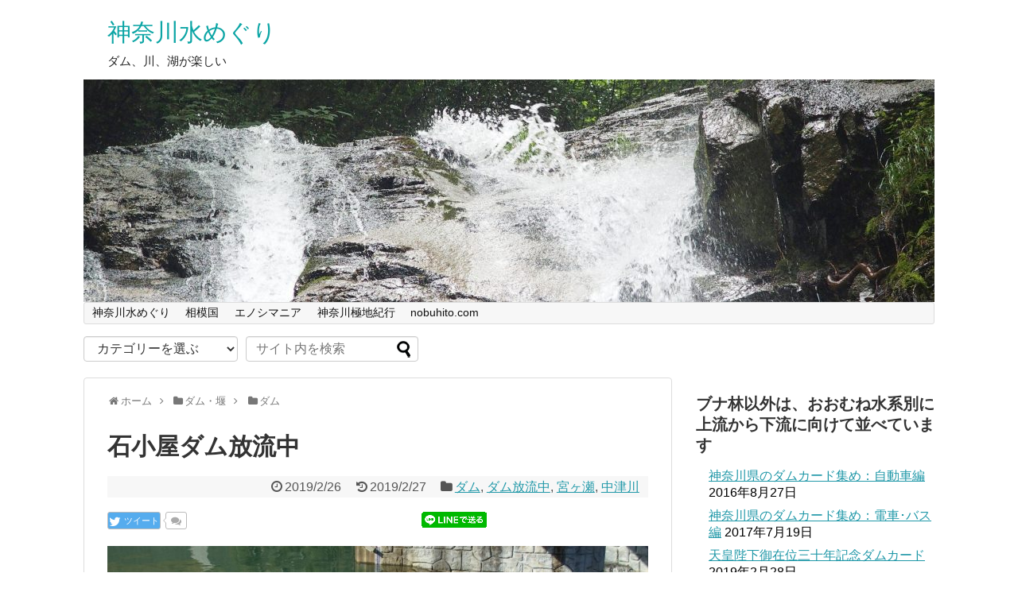

--- FILE ---
content_type: text/html; charset=UTF-8
request_url: https://www.nobuhito.com/kanagawawater/ishigoya-dam-discharge/
body_size: 18331
content:
<!DOCTYPE html>
<html lang="ja">
<head>
<meta charset="UTF-8">
  <meta name="viewport" content="width=1280, maximum-scale=1, user-scalable=yes">
<link rel="alternate" type="application/rss+xml" title="神奈川水めぐり RSS Feed" href="https://www.nobuhito.com/kanagawawater/feed/" />
<link rel="pingback" href="https://www.nobuhito.com/kanagawawater/xmlrpc.php" />
<meta name="description" content="2018年2月下旬から3月にかけ、放流設備の点検にともない石小屋ダムの堤頂部からの放流が実施されている。台風直撃後でもなければ、そうそう見られる光景ではない。訪問日は青空。めったにないチャンスだ。相模川水系広域ダム管理事務所水も、水と空の対" />
<meta name="keywords" content="ダム,ダム放流中,宮ヶ瀬,中津川" />
<!-- OGP -->
<meta property="og:type" content="article">
<meta property="og:description" content="2018年2月下旬から3月にかけ、放流設備の点検にともない石小屋ダムの堤頂部からの放流が実施されている。台風直撃後でもなければ、そうそう見られる光景ではない。訪問日は青空。めったにないチャンスだ。相模川水系広域ダム管理事務所水も、水と空の対">
<meta property="og:title" content="石小屋ダム放流中">
<meta property="og:url" content="https://www.nobuhito.com/kanagawawater/ishigoya-dam-discharge/">
<meta property="og:image" content="https://www.nobuhito.com/kanagawawater/wp-content/uploads/sites/7/2019/02/P2252551.jpg">
<meta property="og:site_name" content="神奈川水めぐり">
<meta property="og:locale" content="ja_JP">
<!-- /OGP -->
<!-- Twitter Card -->
<meta name="twitter:card" content="summary">
<meta name="twitter:description" content="2018年2月下旬から3月にかけ、放流設備の点検にともない石小屋ダムの堤頂部からの放流が実施されている。台風直撃後でもなければ、そうそう見られる光景ではない。訪問日は青空。めったにないチャンスだ。相模川水系広域ダム管理事務所水も、水と空の対">
<meta name="twitter:title" content="石小屋ダム放流中">
<meta name="twitter:url" content="https://www.nobuhito.com/kanagawawater/ishigoya-dam-discharge/">
<meta name="twitter:image" content="https://www.nobuhito.com/kanagawawater/wp-content/uploads/sites/7/2019/02/P2252551.jpg">
<meta name="twitter:domain" content="www.nobuhito.com">
<meta name="twitter:creator" content="@KasaiNobuhito">
<meta name="twitter:site" content="@KasaiNobuhito">
<!-- /Twitter Card -->
<script async src="//pagead2.googlesyndication.com/pagead/js/adsbygoogle.js"></script>
<script>
  (adsbygoogle = window.adsbygoogle || []).push({
    google_ad_client: "ca-pub-1082889124573211",
    enable_page_level_ads: true
  });
</script>
<script>
  (function(i,s,o,g,r,a,m){i['GoogleAnalyticsObject']=r;i[r]=i[r]||function(){
  (i[r].q=i[r].q||[]).push(arguments)},i[r].l=1*new Date();a=s.createElement(o),
  m=s.getElementsByTagName(o)[0];a.async=1;a.src=g;m.parentNode.insertBefore(a,m)
  })(window,document,'script','//www.google-analytics.com/analytics.js','ga');

  ga('create', 'UA-74912370-1', 'auto');
  ga('send', 'pageview');

</script>

<script src="https://maps.googleapis.com/maps/api/js?key=AIzaSyALGwp3uRZMggrXq7gbksej9XZQGAwERtk"></script>





<title>石小屋ダム放流中</title>
<meta name='robots' content='max-image-preview:large' />
	<style>img:is([sizes="auto" i], [sizes^="auto," i]) { contain-intrinsic-size: 3000px 1500px }</style>
	<link rel="alternate" type="application/rss+xml" title="神奈川水めぐり &raquo; フィード" href="https://www.nobuhito.com/kanagawawater/feed/" />
<link rel="alternate" type="application/rss+xml" title="神奈川水めぐり &raquo; コメントフィード" href="https://www.nobuhito.com/kanagawawater/comments/feed/" />
<link rel="alternate" type="application/rss+xml" title="神奈川水めぐり &raquo; 石小屋ダム放流中 のコメントのフィード" href="https://www.nobuhito.com/kanagawawater/ishigoya-dam-discharge/feed/" />
<script type="text/javascript">
/* <![CDATA[ */
window._wpemojiSettings = {"baseUrl":"https:\/\/s.w.org\/images\/core\/emoji\/16.0.1\/72x72\/","ext":".png","svgUrl":"https:\/\/s.w.org\/images\/core\/emoji\/16.0.1\/svg\/","svgExt":".svg","source":{"concatemoji":"https:\/\/www.nobuhito.com\/kanagawawater\/wp-includes\/js\/wp-emoji-release.min.js?ver=6.8.3"}};
/*! This file is auto-generated */
!function(s,n){var o,i,e;function c(e){try{var t={supportTests:e,timestamp:(new Date).valueOf()};sessionStorage.setItem(o,JSON.stringify(t))}catch(e){}}function p(e,t,n){e.clearRect(0,0,e.canvas.width,e.canvas.height),e.fillText(t,0,0);var t=new Uint32Array(e.getImageData(0,0,e.canvas.width,e.canvas.height).data),a=(e.clearRect(0,0,e.canvas.width,e.canvas.height),e.fillText(n,0,0),new Uint32Array(e.getImageData(0,0,e.canvas.width,e.canvas.height).data));return t.every(function(e,t){return e===a[t]})}function u(e,t){e.clearRect(0,0,e.canvas.width,e.canvas.height),e.fillText(t,0,0);for(var n=e.getImageData(16,16,1,1),a=0;a<n.data.length;a++)if(0!==n.data[a])return!1;return!0}function f(e,t,n,a){switch(t){case"flag":return n(e,"\ud83c\udff3\ufe0f\u200d\u26a7\ufe0f","\ud83c\udff3\ufe0f\u200b\u26a7\ufe0f")?!1:!n(e,"\ud83c\udde8\ud83c\uddf6","\ud83c\udde8\u200b\ud83c\uddf6")&&!n(e,"\ud83c\udff4\udb40\udc67\udb40\udc62\udb40\udc65\udb40\udc6e\udb40\udc67\udb40\udc7f","\ud83c\udff4\u200b\udb40\udc67\u200b\udb40\udc62\u200b\udb40\udc65\u200b\udb40\udc6e\u200b\udb40\udc67\u200b\udb40\udc7f");case"emoji":return!a(e,"\ud83e\udedf")}return!1}function g(e,t,n,a){var r="undefined"!=typeof WorkerGlobalScope&&self instanceof WorkerGlobalScope?new OffscreenCanvas(300,150):s.createElement("canvas"),o=r.getContext("2d",{willReadFrequently:!0}),i=(o.textBaseline="top",o.font="600 32px Arial",{});return e.forEach(function(e){i[e]=t(o,e,n,a)}),i}function t(e){var t=s.createElement("script");t.src=e,t.defer=!0,s.head.appendChild(t)}"undefined"!=typeof Promise&&(o="wpEmojiSettingsSupports",i=["flag","emoji"],n.supports={everything:!0,everythingExceptFlag:!0},e=new Promise(function(e){s.addEventListener("DOMContentLoaded",e,{once:!0})}),new Promise(function(t){var n=function(){try{var e=JSON.parse(sessionStorage.getItem(o));if("object"==typeof e&&"number"==typeof e.timestamp&&(new Date).valueOf()<e.timestamp+604800&&"object"==typeof e.supportTests)return e.supportTests}catch(e){}return null}();if(!n){if("undefined"!=typeof Worker&&"undefined"!=typeof OffscreenCanvas&&"undefined"!=typeof URL&&URL.createObjectURL&&"undefined"!=typeof Blob)try{var e="postMessage("+g.toString()+"("+[JSON.stringify(i),f.toString(),p.toString(),u.toString()].join(",")+"));",a=new Blob([e],{type:"text/javascript"}),r=new Worker(URL.createObjectURL(a),{name:"wpTestEmojiSupports"});return void(r.onmessage=function(e){c(n=e.data),r.terminate(),t(n)})}catch(e){}c(n=g(i,f,p,u))}t(n)}).then(function(e){for(var t in e)n.supports[t]=e[t],n.supports.everything=n.supports.everything&&n.supports[t],"flag"!==t&&(n.supports.everythingExceptFlag=n.supports.everythingExceptFlag&&n.supports[t]);n.supports.everythingExceptFlag=n.supports.everythingExceptFlag&&!n.supports.flag,n.DOMReady=!1,n.readyCallback=function(){n.DOMReady=!0}}).then(function(){return e}).then(function(){var e;n.supports.everything||(n.readyCallback(),(e=n.source||{}).concatemoji?t(e.concatemoji):e.wpemoji&&e.twemoji&&(t(e.twemoji),t(e.wpemoji)))}))}((window,document),window._wpemojiSettings);
/* ]]> */
</script>
<link rel='stylesheet' id='simplicity-style-css' href='https://www.nobuhito.com/kanagawawater/wp-content/themes/simplicity2/style.css?ver=6.8.3&#038;fver=20200501030600' type='text/css' media='all' />
<link rel='stylesheet' id='responsive-style-css' href='https://www.nobuhito.com/kanagawawater/wp-content/themes/simplicity2/css/responsive-pc.css?ver=6.8.3&#038;fver=20200501030600' type='text/css' media='all' />
<link rel='stylesheet' id='font-awesome-style-css' href='https://www.nobuhito.com/kanagawawater/wp-content/themes/simplicity2/webfonts/css/font-awesome.min.css?ver=6.8.3&#038;fver=20200501030600' type='text/css' media='all' />
<link rel='stylesheet' id='icomoon-style-css' href='https://www.nobuhito.com/kanagawawater/wp-content/themes/simplicity2/webfonts/icomoon/style.css?ver=6.8.3&#038;fver=20200501030600' type='text/css' media='all' />
<link rel='stylesheet' id='extension-style-css' href='https://www.nobuhito.com/kanagawawater/wp-content/themes/simplicity2/css/extension.css?ver=6.8.3&#038;fver=20200501030600' type='text/css' media='all' />
<style id='extension-style-inline-css' type='text/css'>
#site-title a{color:#0ca5a5}#site-description{color:#222}#navi ul li a:hover{background-color:#0ca5a5}#mobile-menu a{color:#0ca5a5}#mobile-menu a{background-color:#fff}#page-top a{background-color:#0ca5a5}#footer{background-color:#163333}#h-top{min-height:280px}#header .alignleft{margin-right:30px;max-width:none} .blog-card-thumbnail-right .blog-card-thumbnail{float:right}.blog-card-thumbnail-right .blog-card-content{margin-left:0;margin-right:110px}.blog-card-thumbnail-right img.blog-card-thumb-image{margin-left:10px;margin-right:0}#sidebar .blog-card-thumbnail-right .blog-card-content{margin-left:0;margin-right:90px}@media screen and (max-width:560px){.blog-card-thumbnail-right .blog-card-content{margin-right:90px}.blog-card-thumbnail-right .blog-card-title{margin-left:0}.blog-card-thumbnail-right img.blog-card-thumb-image{margin-left:5px;margin-right:0}}@media screen and (max-width:639px){.article br{display:block}}#h-top{background-image:url(https://www.nobuhito.com/kanagawawater/wp-content/uploads/sites/7/2018/04/cropped-P7066653h.jpg)}
</style>
<link rel='stylesheet' id='child-style-css' href='https://www.nobuhito.com/kanagawawater/wp-content/themes/simplicity2-child/style.css?ver=6.8.3&#038;fver=20181217044141' type='text/css' media='all' />
<link rel='stylesheet' id='print-style-css' href='https://www.nobuhito.com/kanagawawater/wp-content/themes/simplicity2/css/print.css?ver=6.8.3&#038;fver=20200501030600' type='text/css' media='print' />
<link rel='stylesheet' id='sns-twitter-type-style-css' href='https://www.nobuhito.com/kanagawawater/wp-content/themes/simplicity2/css/sns-twitter-type.css?ver=6.8.3&#038;fver=20200501030600' type='text/css' media='all' />
<style id='wp-emoji-styles-inline-css' type='text/css'>

	img.wp-smiley, img.emoji {
		display: inline !important;
		border: none !important;
		box-shadow: none !important;
		height: 1em !important;
		width: 1em !important;
		margin: 0 0.07em !important;
		vertical-align: -0.1em !important;
		background: none !important;
		padding: 0 !important;
	}
</style>
<link rel='stylesheet' id='wp-block-library-css' href='https://www.nobuhito.com/kanagawawater/wp-includes/css/dist/block-library/style.min.css?ver=6.8.3' type='text/css' media='all' />
<style id='classic-theme-styles-inline-css' type='text/css'>
/*! This file is auto-generated */
.wp-block-button__link{color:#fff;background-color:#32373c;border-radius:9999px;box-shadow:none;text-decoration:none;padding:calc(.667em + 2px) calc(1.333em + 2px);font-size:1.125em}.wp-block-file__button{background:#32373c;color:#fff;text-decoration:none}
</style>
<style id='global-styles-inline-css' type='text/css'>
:root{--wp--preset--aspect-ratio--square: 1;--wp--preset--aspect-ratio--4-3: 4/3;--wp--preset--aspect-ratio--3-4: 3/4;--wp--preset--aspect-ratio--3-2: 3/2;--wp--preset--aspect-ratio--2-3: 2/3;--wp--preset--aspect-ratio--16-9: 16/9;--wp--preset--aspect-ratio--9-16: 9/16;--wp--preset--color--black: #000000;--wp--preset--color--cyan-bluish-gray: #abb8c3;--wp--preset--color--white: #ffffff;--wp--preset--color--pale-pink: #f78da7;--wp--preset--color--vivid-red: #cf2e2e;--wp--preset--color--luminous-vivid-orange: #ff6900;--wp--preset--color--luminous-vivid-amber: #fcb900;--wp--preset--color--light-green-cyan: #7bdcb5;--wp--preset--color--vivid-green-cyan: #00d084;--wp--preset--color--pale-cyan-blue: #8ed1fc;--wp--preset--color--vivid-cyan-blue: #0693e3;--wp--preset--color--vivid-purple: #9b51e0;--wp--preset--gradient--vivid-cyan-blue-to-vivid-purple: linear-gradient(135deg,rgba(6,147,227,1) 0%,rgb(155,81,224) 100%);--wp--preset--gradient--light-green-cyan-to-vivid-green-cyan: linear-gradient(135deg,rgb(122,220,180) 0%,rgb(0,208,130) 100%);--wp--preset--gradient--luminous-vivid-amber-to-luminous-vivid-orange: linear-gradient(135deg,rgba(252,185,0,1) 0%,rgba(255,105,0,1) 100%);--wp--preset--gradient--luminous-vivid-orange-to-vivid-red: linear-gradient(135deg,rgba(255,105,0,1) 0%,rgb(207,46,46) 100%);--wp--preset--gradient--very-light-gray-to-cyan-bluish-gray: linear-gradient(135deg,rgb(238,238,238) 0%,rgb(169,184,195) 100%);--wp--preset--gradient--cool-to-warm-spectrum: linear-gradient(135deg,rgb(74,234,220) 0%,rgb(151,120,209) 20%,rgb(207,42,186) 40%,rgb(238,44,130) 60%,rgb(251,105,98) 80%,rgb(254,248,76) 100%);--wp--preset--gradient--blush-light-purple: linear-gradient(135deg,rgb(255,206,236) 0%,rgb(152,150,240) 100%);--wp--preset--gradient--blush-bordeaux: linear-gradient(135deg,rgb(254,205,165) 0%,rgb(254,45,45) 50%,rgb(107,0,62) 100%);--wp--preset--gradient--luminous-dusk: linear-gradient(135deg,rgb(255,203,112) 0%,rgb(199,81,192) 50%,rgb(65,88,208) 100%);--wp--preset--gradient--pale-ocean: linear-gradient(135deg,rgb(255,245,203) 0%,rgb(182,227,212) 50%,rgb(51,167,181) 100%);--wp--preset--gradient--electric-grass: linear-gradient(135deg,rgb(202,248,128) 0%,rgb(113,206,126) 100%);--wp--preset--gradient--midnight: linear-gradient(135deg,rgb(2,3,129) 0%,rgb(40,116,252) 100%);--wp--preset--font-size--small: 13px;--wp--preset--font-size--medium: 20px;--wp--preset--font-size--large: 36px;--wp--preset--font-size--x-large: 42px;--wp--preset--spacing--20: 0.44rem;--wp--preset--spacing--30: 0.67rem;--wp--preset--spacing--40: 1rem;--wp--preset--spacing--50: 1.5rem;--wp--preset--spacing--60: 2.25rem;--wp--preset--spacing--70: 3.38rem;--wp--preset--spacing--80: 5.06rem;--wp--preset--shadow--natural: 6px 6px 9px rgba(0, 0, 0, 0.2);--wp--preset--shadow--deep: 12px 12px 50px rgba(0, 0, 0, 0.4);--wp--preset--shadow--sharp: 6px 6px 0px rgba(0, 0, 0, 0.2);--wp--preset--shadow--outlined: 6px 6px 0px -3px rgba(255, 255, 255, 1), 6px 6px rgba(0, 0, 0, 1);--wp--preset--shadow--crisp: 6px 6px 0px rgba(0, 0, 0, 1);}:where(.is-layout-flex){gap: 0.5em;}:where(.is-layout-grid){gap: 0.5em;}body .is-layout-flex{display: flex;}.is-layout-flex{flex-wrap: wrap;align-items: center;}.is-layout-flex > :is(*, div){margin: 0;}body .is-layout-grid{display: grid;}.is-layout-grid > :is(*, div){margin: 0;}:where(.wp-block-columns.is-layout-flex){gap: 2em;}:where(.wp-block-columns.is-layout-grid){gap: 2em;}:where(.wp-block-post-template.is-layout-flex){gap: 1.25em;}:where(.wp-block-post-template.is-layout-grid){gap: 1.25em;}.has-black-color{color: var(--wp--preset--color--black) !important;}.has-cyan-bluish-gray-color{color: var(--wp--preset--color--cyan-bluish-gray) !important;}.has-white-color{color: var(--wp--preset--color--white) !important;}.has-pale-pink-color{color: var(--wp--preset--color--pale-pink) !important;}.has-vivid-red-color{color: var(--wp--preset--color--vivid-red) !important;}.has-luminous-vivid-orange-color{color: var(--wp--preset--color--luminous-vivid-orange) !important;}.has-luminous-vivid-amber-color{color: var(--wp--preset--color--luminous-vivid-amber) !important;}.has-light-green-cyan-color{color: var(--wp--preset--color--light-green-cyan) !important;}.has-vivid-green-cyan-color{color: var(--wp--preset--color--vivid-green-cyan) !important;}.has-pale-cyan-blue-color{color: var(--wp--preset--color--pale-cyan-blue) !important;}.has-vivid-cyan-blue-color{color: var(--wp--preset--color--vivid-cyan-blue) !important;}.has-vivid-purple-color{color: var(--wp--preset--color--vivid-purple) !important;}.has-black-background-color{background-color: var(--wp--preset--color--black) !important;}.has-cyan-bluish-gray-background-color{background-color: var(--wp--preset--color--cyan-bluish-gray) !important;}.has-white-background-color{background-color: var(--wp--preset--color--white) !important;}.has-pale-pink-background-color{background-color: var(--wp--preset--color--pale-pink) !important;}.has-vivid-red-background-color{background-color: var(--wp--preset--color--vivid-red) !important;}.has-luminous-vivid-orange-background-color{background-color: var(--wp--preset--color--luminous-vivid-orange) !important;}.has-luminous-vivid-amber-background-color{background-color: var(--wp--preset--color--luminous-vivid-amber) !important;}.has-light-green-cyan-background-color{background-color: var(--wp--preset--color--light-green-cyan) !important;}.has-vivid-green-cyan-background-color{background-color: var(--wp--preset--color--vivid-green-cyan) !important;}.has-pale-cyan-blue-background-color{background-color: var(--wp--preset--color--pale-cyan-blue) !important;}.has-vivid-cyan-blue-background-color{background-color: var(--wp--preset--color--vivid-cyan-blue) !important;}.has-vivid-purple-background-color{background-color: var(--wp--preset--color--vivid-purple) !important;}.has-black-border-color{border-color: var(--wp--preset--color--black) !important;}.has-cyan-bluish-gray-border-color{border-color: var(--wp--preset--color--cyan-bluish-gray) !important;}.has-white-border-color{border-color: var(--wp--preset--color--white) !important;}.has-pale-pink-border-color{border-color: var(--wp--preset--color--pale-pink) !important;}.has-vivid-red-border-color{border-color: var(--wp--preset--color--vivid-red) !important;}.has-luminous-vivid-orange-border-color{border-color: var(--wp--preset--color--luminous-vivid-orange) !important;}.has-luminous-vivid-amber-border-color{border-color: var(--wp--preset--color--luminous-vivid-amber) !important;}.has-light-green-cyan-border-color{border-color: var(--wp--preset--color--light-green-cyan) !important;}.has-vivid-green-cyan-border-color{border-color: var(--wp--preset--color--vivid-green-cyan) !important;}.has-pale-cyan-blue-border-color{border-color: var(--wp--preset--color--pale-cyan-blue) !important;}.has-vivid-cyan-blue-border-color{border-color: var(--wp--preset--color--vivid-cyan-blue) !important;}.has-vivid-purple-border-color{border-color: var(--wp--preset--color--vivid-purple) !important;}.has-vivid-cyan-blue-to-vivid-purple-gradient-background{background: var(--wp--preset--gradient--vivid-cyan-blue-to-vivid-purple) !important;}.has-light-green-cyan-to-vivid-green-cyan-gradient-background{background: var(--wp--preset--gradient--light-green-cyan-to-vivid-green-cyan) !important;}.has-luminous-vivid-amber-to-luminous-vivid-orange-gradient-background{background: var(--wp--preset--gradient--luminous-vivid-amber-to-luminous-vivid-orange) !important;}.has-luminous-vivid-orange-to-vivid-red-gradient-background{background: var(--wp--preset--gradient--luminous-vivid-orange-to-vivid-red) !important;}.has-very-light-gray-to-cyan-bluish-gray-gradient-background{background: var(--wp--preset--gradient--very-light-gray-to-cyan-bluish-gray) !important;}.has-cool-to-warm-spectrum-gradient-background{background: var(--wp--preset--gradient--cool-to-warm-spectrum) !important;}.has-blush-light-purple-gradient-background{background: var(--wp--preset--gradient--blush-light-purple) !important;}.has-blush-bordeaux-gradient-background{background: var(--wp--preset--gradient--blush-bordeaux) !important;}.has-luminous-dusk-gradient-background{background: var(--wp--preset--gradient--luminous-dusk) !important;}.has-pale-ocean-gradient-background{background: var(--wp--preset--gradient--pale-ocean) !important;}.has-electric-grass-gradient-background{background: var(--wp--preset--gradient--electric-grass) !important;}.has-midnight-gradient-background{background: var(--wp--preset--gradient--midnight) !important;}.has-small-font-size{font-size: var(--wp--preset--font-size--small) !important;}.has-medium-font-size{font-size: var(--wp--preset--font-size--medium) !important;}.has-large-font-size{font-size: var(--wp--preset--font-size--large) !important;}.has-x-large-font-size{font-size: var(--wp--preset--font-size--x-large) !important;}
:where(.wp-block-post-template.is-layout-flex){gap: 1.25em;}:where(.wp-block-post-template.is-layout-grid){gap: 1.25em;}
:where(.wp-block-columns.is-layout-flex){gap: 2em;}:where(.wp-block-columns.is-layout-grid){gap: 2em;}
:root :where(.wp-block-pullquote){font-size: 1.5em;line-height: 1.6;}
</style>
<script type="text/javascript" src="https://www.nobuhito.com/kanagawawater/wp-includes/js/jquery/jquery.min.js?ver=3.7.1" id="jquery-core-js"></script>
<script type="text/javascript" src="https://www.nobuhito.com/kanagawawater/wp-includes/js/jquery/jquery-migrate.min.js?ver=3.4.1" id="jquery-migrate-js"></script>
<link rel="canonical" href="https://www.nobuhito.com/kanagawawater/ishigoya-dam-discharge/" />
<link rel='shortlink' href='https://www.nobuhito.com/kanagawawater/?p=3935' />
<link rel="alternate" title="oEmbed (JSON)" type="application/json+oembed" href="https://www.nobuhito.com/kanagawawater/wp-json/oembed/1.0/embed?url=https%3A%2F%2Fwww.nobuhito.com%2Fkanagawawater%2Fishigoya-dam-discharge%2F" />
<link rel="alternate" title="oEmbed (XML)" type="text/xml+oembed" href="https://www.nobuhito.com/kanagawawater/wp-json/oembed/1.0/embed?url=https%3A%2F%2Fwww.nobuhito.com%2Fkanagawawater%2Fishigoya-dam-discharge%2F&#038;format=xml" />
<link rel="shortcut icon" type="image/x-icon" href="http://www.nobuhito.com/kanagawawater/wp-content/uploads/sites/7/2017/04/favicon.ico" />
<link rel="amphtml" href="https://www.nobuhito.com/kanagawawater/ishigoya-dam-discharge/amp/"><link rel="icon" href="https://www.nobuhito.com/kanagawawater/wp-content/uploads/sites/7/2018/10/cropped-P6184484-32x32.jpg" sizes="32x32" />
<link rel="icon" href="https://www.nobuhito.com/kanagawawater/wp-content/uploads/sites/7/2018/10/cropped-P6184484-192x192.jpg" sizes="192x192" />
<link rel="apple-touch-icon" href="https://www.nobuhito.com/kanagawawater/wp-content/uploads/sites/7/2018/10/cropped-P6184484-180x180.jpg" />
<meta name="msapplication-TileImage" content="https://www.nobuhito.com/kanagawawater/wp-content/uploads/sites/7/2018/10/cropped-P6184484-270x270.jpg" />
</head>
  <body class="wp-singular post-template-default single single-post postid-3935 single-format-standard wp-theme-simplicity2 wp-child-theme-simplicity2-child categoryid-8 categoryid-77 categoryid-64 categoryid-23" itemscope itemtype="https://schema.org/WebPage">
    <div id="container">

      <!-- header -->
      <header itemscope itemtype="https://schema.org/WPHeader">
        <div id="header" class="clearfix">
          <div id="header-in">

                        <div id="h-top">
              <!-- モバイルメニュー表示用のボタン -->
<div id="mobile-menu">
  <a id="mobile-menu-toggle" href="#"><span class="fa fa-bars fa-2x"></span></a>
</div>

              <div class="alignleft top-title-catchphrase">
                <!-- サイトのタイトル -->
<p id="site-title" itemscope itemtype="https://schema.org/Organization">
  <a href="https://www.nobuhito.com/kanagawawater/">神奈川水めぐり</a></p>
<!-- サイトの概要 -->
<p id="site-description">
  ダム、川、湖が楽しい</p>
              </div>

              <div class="alignright top-sns-follows">
                              </div>

            </div><!-- /#h-top -->
          </div><!-- /#header-in -->
        </div><!-- /#header -->
      </header>

      <!-- Navigation -->
<nav itemscope itemtype="https://schema.org/SiteNavigationElement">
  <div id="navi">
      	<div id="navi-in">
      <div class="menu-%e3%83%a1%e3%82%a4%e3%83%b3-container"><ul id="menu-%e3%83%a1%e3%82%a4%e3%83%b3" class="menu"><li id="menu-item-1356" class="menu-item menu-item-type-custom menu-item-object-custom menu-item-home menu-item-1356"><a href="https://www.nobuhito.com/kanagawawater/">神奈川水めぐり</a></li>
<li id="menu-item-3882" class="menu-item menu-item-type-custom menu-item-object-custom menu-item-3882"><a href="https://www.nobuhito.com/sagami/">相模国</a></li>
<li id="menu-item-7" class="menu-item menu-item-type-custom menu-item-object-custom menu-item-7"><a href="https://www.nobuhito.com/enoshima/">エノシマニア</a></li>
<li id="menu-item-8" class="menu-item menu-item-type-custom menu-item-object-custom menu-item-8"><a href="https://www.nobuhito.com/extreme-points-of-kanagawa/">神奈川極地紀行</a></li>
<li id="menu-item-6" class="menu-item menu-item-type-custom menu-item-object-custom menu-item-6"><a href="https://www.nobuhito.com/">nobuhito.com</a></li>
</ul></div>    </div><!-- /#navi-in -->
  </div><!-- /#navi -->
</nav>
<!-- /Navigation -->
      <!-- 本体部分 -->
      <div id="body">
        <div id="body-in" class="cf">

                        <div class="beforemain">
<form action="https://www.nobuhito.com/kanagawawater" method="get">
<select  name='cat' id='cat' class='postform'>
	<option value='-1'>カテゴリーを選ぶ</option>
	<option class="level-0" value="173">桜&nbsp;&nbsp;(7)</option>
	<option class="level-0" value="174">新緑&nbsp;&nbsp;(13)</option>
	<option class="level-0" value="175">紅葉&nbsp;&nbsp;(18)</option>
	<option class="level-0" value="91">ブナ林&nbsp;&nbsp;(11)</option>
	<option class="level-0" value="161">水源林&nbsp;&nbsp;(7)</option>
	<option class="level-0" value="29">滝&nbsp;&nbsp;(32)</option>
	<option class="level-0" value="96">源流&nbsp;&nbsp;(7)</option>
	<option class="level-0" value="95">道志村&nbsp;&nbsp;(6)</option>
	<option class="level-0" value="6">ダム・堰&nbsp;&nbsp;(27)</option>
	<option class="level-1" value="8">&nbsp;&nbsp;&nbsp;ダム&nbsp;&nbsp;(21)</option>
	<option class="level-1" value="7">&nbsp;&nbsp;&nbsp;堰&nbsp;&nbsp;(6)</option>
	<option class="level-0" value="77">ダム放流中&nbsp;&nbsp;(6)</option>
	<option class="level-0" value="75">ダムカード&nbsp;&nbsp;(14)</option>
	<option class="level-0" value="83">導水路&nbsp;&nbsp;(2)</option>
	<option class="level-0" value="63">発電所&nbsp;&nbsp;(15)</option>
	<option class="level-0" value="25">利水・水道施設&nbsp;&nbsp;(17)</option>
	<option class="level-0" value="4">相模川水系&nbsp;&nbsp;(55)</option>
	<option class="level-1" value="76">&nbsp;&nbsp;&nbsp;相模川&nbsp;&nbsp;(19)</option>
	<option class="level-1" value="31">&nbsp;&nbsp;&nbsp;道志川&nbsp;&nbsp;(12)</option>
	<option class="level-1" value="88">&nbsp;&nbsp;&nbsp;早戸川&nbsp;&nbsp;(7)</option>
	<option class="level-1" value="64">&nbsp;&nbsp;&nbsp;宮ヶ瀬&nbsp;&nbsp;(13)</option>
	<option class="level-1" value="23">&nbsp;&nbsp;&nbsp;中津川&nbsp;&nbsp;(11)</option>
	<option class="level-0" value="16">酒匂川水系&nbsp;&nbsp;(44)</option>
	<option class="level-1" value="90">&nbsp;&nbsp;&nbsp;酒匂川&nbsp;&nbsp;(6)</option>
	<option class="level-1" value="21">&nbsp;&nbsp;&nbsp;ユーシン渓谷&nbsp;&nbsp;(9)</option>
	<option class="level-1" value="24">&nbsp;&nbsp;&nbsp;玄倉川&nbsp;&nbsp;(10)</option>
	<option class="level-1" value="35">&nbsp;&nbsp;&nbsp;世附川&nbsp;&nbsp;(3)</option>
	<option class="level-1" value="28">&nbsp;&nbsp;&nbsp;大又沢&nbsp;&nbsp;(2)</option>
	<option class="level-1" value="49">&nbsp;&nbsp;&nbsp;河内川&nbsp;&nbsp;(12)</option>
	<option class="level-2" value="172">&nbsp;&nbsp;&nbsp;&nbsp;&nbsp;&nbsp;西沢&nbsp;&nbsp;(6)</option>
	<option class="level-1" value="40">&nbsp;&nbsp;&nbsp;滝沢川&nbsp;&nbsp;(1)</option>
	<option class="level-1" value="38">&nbsp;&nbsp;&nbsp;尺里沢&nbsp;&nbsp;(1)</option>
	<option class="level-1" value="32">&nbsp;&nbsp;&nbsp;内川&nbsp;&nbsp;(1)</option>
	<option class="level-1" value="97">&nbsp;&nbsp;&nbsp;四十八瀬川&nbsp;&nbsp;(3)</option>
	<option class="level-1" value="162">&nbsp;&nbsp;&nbsp;中津川&nbsp;&nbsp;(2)</option>
	<option class="level-0" value="14">境川&nbsp;&nbsp;(7)</option>
	<option class="level-0" value="143">早川水系&nbsp;&nbsp;(6)</option>
	<option class="level-1" value="141">&nbsp;&nbsp;&nbsp;芦ノ湖&nbsp;&nbsp;(3)</option>
	<option class="level-1" value="27">&nbsp;&nbsp;&nbsp;早川&nbsp;&nbsp;(3)</option>
	<option class="level-0" value="53">千歳川水系&nbsp;&nbsp;(4)</option>
	<option class="level-1" value="54">&nbsp;&nbsp;&nbsp;藤木川&nbsp;&nbsp;(4)</option>
	<option class="level-0" value="155">中村川水系&nbsp;&nbsp;(1)</option>
	<option class="level-0" value="158">湖&nbsp;&nbsp;(2)</option>
	<option class="level-0" value="144">河口&nbsp;&nbsp;(4)</option>
	<option class="level-0" value="98">俯瞰&nbsp;&nbsp;(3)</option>
	<option class="level-0" value="154">取材ノート&nbsp;&nbsp;(2)</option>
</select>

<script type="text/javascript"><!--
    var dropdown = document.getElementById("cat");
    function onCatChange() {
		if ( dropdown.options[dropdown.selectedIndex].value > 0 ) {
			location.href = "https://www.nobuhito.com/kanagawawater/?cat="+dropdown.options[dropdown.selectedIndex].value;
		}
    }
    dropdown.onchange = onCatChange;
--></script>
</form>
                <form method="get" id="searchform" action="https://www.nobuhito.com/kanagawawater/">
	<input type="text" placeholder="サイト内を検索" name="s" id="s">
	<input type="submit" id="searchsubmit" value="">
</form>              </div>

          <!-- main -->
          <main itemscope itemprop="mainContentOfPage">
            <div id="main" itemscope itemtype="https://schema.org/Blog">
  
  <div id="breadcrumb" class="breadcrumb breadcrumb-categor" itemscope itemtype="https://schema.org/BreadcrumbList"><div class="breadcrumb-home" itemscope itemtype="https://schema.org/ListItem" itemprop="itemListElement"><span class="fa fa-home fa-fw" aria-hidden="true"></span><a href="https://www.nobuhito.com/kanagawawater" itemprop="item"><span itemprop="name">ホーム</span></a><meta itemprop="position" content="1" /><span class="sp"><span class="fa fa-angle-right" aria-hidden="true"></span></span></div><div class="breadcrumb-item" itemscope itemtype="https://schema.org/ListItem" itemprop="itemListElement"><span class="fa fa-folder fa-fw" aria-hidden="true"></span><a href="https://www.nobuhito.com/kanagawawater/category/dam-weir/" itemprop="item"><span itemprop="name">ダム・堰</span></a><meta itemprop="position" content="2" /><span class="sp"><span class="fa fa-angle-right" aria-hidden="true"></span></span></div><div class="breadcrumb-item" itemscope itemtype="https://schema.org/ListItem" itemprop="itemListElement"><span class="fa fa-folder fa-fw" aria-hidden="true"></span><a href="https://www.nobuhito.com/kanagawawater/category/dam-weir/dam/" itemprop="item"><span itemprop="name">ダム</span></a><meta itemprop="position" content="3" /></div></div><!-- /#breadcrumb -->  <div id="post-3935" class="post-3935 post type-post status-publish format-standard has-post-thumbnail hentry category-dam category-discharge category-miyagase category-nakatsugawa tag-188 tag-168 tag-149 tag-48">
  <article class="article">
  
  
  <header>
    <h1 class="entry-title">石小屋ダム放流中</h1>


    
    <p class="post-meta">
            <span class="post-date"><span class="fa fa-clock-o fa-fw"></span><time class="entry-date date published" datetime="2019-02-26T23:40:04+09:00">2019/2/26</time></span>
        <span class="post-update"><span class="fa fa-history fa-fw"></span><span class="entry-date date updated">2019/2/27</span></span>
  
      <span class="category"><span class="fa fa-folder fa-fw"></span><a href="https://www.nobuhito.com/kanagawawater/category/dam-weir/dam/" rel="category tag">ダム</a><span class="category-separator">, </span><a href="https://www.nobuhito.com/kanagawawater/category/discharge/" rel="category tag">ダム放流中</a><span class="category-separator">, </span><a href="https://www.nobuhito.com/kanagawawater/category/sagami-river-system/miyagase/" rel="category tag">宮ヶ瀬</a><span class="category-separator">, </span><a href="https://www.nobuhito.com/kanagawawater/category/sagami-river-system/nakatsugawa/" rel="category tag">中津川</a></span>

      
      
      
      
      
    </p>

    
    
    <div id="sns-group-top" class="sns-group sns-group-top">
<div class="sns-buttons sns-buttons-pc">
    <p class="sns-share-msg">シェアする</p>
    <ul class="snsb clearfix">
    <li class="balloon-btn twitter-balloon-btn twitter-balloon-btn-defalt">
  <div class="balloon-btn-set">
    <div class="arrow-box">
      <a href="//twitter.com/search?q=https%3A%2F%2Fwww.nobuhito.com%2Fkanagawawater%2Fishigoya-dam-discharge%2F" target="blank" class="arrow-box-link twitter-arrow-box-link" rel="nofollow">
        <span class="social-count twitter-count"><span class="fa fa-comments"></span></span>
      </a>
    </div>
    <a href="https://twitter.com/intent/tweet?text=%E7%9F%B3%E5%B0%8F%E5%B1%8B%E3%83%80%E3%83%A0%E6%94%BE%E6%B5%81%E4%B8%AD&amp;url=https%3A%2F%2Fwww.nobuhito.com%2Fkanagawawater%2Fishigoya-dam-discharge%2F" target="blank" class="balloon-btn-link twitter-balloon-btn-link twitter-balloon-btn-link-default" rel="nofollow">
      <span class="fa fa-twitter"></span>
              <span class="tweet-label">ツイート</span>
          </a>
  </div>
</li>
        <li class="facebook-btn"><div class="fb-like" data-href="https://www.nobuhito.com/kanagawawater/ishigoya-dam-discharge/" data-layout="button_count" data-action="like" data-show-faces="false" data-share="true"></div></li>
                <li class="hatena-btn"> <a href="//b.hatena.ne.jp/entry/https://www.nobuhito.com/kanagawawater/ishigoya-dam-discharge/" class="hatena-bookmark-button" data-hatena-bookmark-title="石小屋ダム放流中｜神奈川水めぐり" data-hatena-bookmark-layout="standard"><img src="//b.st-hatena.com/images/entry-button/button-only.gif" alt="このエントリーをはてなブックマークに追加" style="border: none;" /></a><script type="text/javascript" src="//b.st-hatena.com/js/bookmark_button.js" async="async"></script>
    </li>
            <li class="pocket-btn"><a data-pocket-label="pocket" data-pocket-count="horizontal" class="pocket-btn" data-lang="en"></a>
<script type="text/javascript">!function(d,i){if(!d.getElementById(i)){var j=d.createElement("script");j.id=i;j.src="//widgets.getpocket.com/v1/j/btn.js?v=1";var w=d.getElementById(i);d.body.appendChild(j);}}(document,"pocket-btn-js");</script>
    </li>
            <li class="line-btn">
      <a href="//lineit.line.me/share/ui?url=https://www.nobuhito.com/kanagawawater/ishigoya-dam-discharge/" target="blank" class="line-btn-link" rel="nofollow">
          <img src="https://www.nobuhito.com/kanagawawater/wp-content/themes/simplicity2/images/line-btn.png" alt="" class="line-btn-img"><img src="https://www.nobuhito.com/kanagawawater/wp-content/themes/simplicity2/images/line-btn-mini.png" alt="" class="line-btn-img-mini">
        </a>
    </li>
                      </ul>
</div>
</div>
<div class="clear"></div>

      </header>

  
  <div id="the-content" class="entry-content">
  <p><a href="https://www.nobuhito.com/kanagawawater/wp-content/uploads/sites/7/2019/02/P2252551.jpg"><img fetchpriority="high" decoding="async" src="https://www.nobuhito.com/kanagawawater/wp-content/uploads/sites/7/2019/02/P2252551-1024x768.jpg" alt="ザバザハいってる" width="680" height="510" class="aligncenter size-large wp-image-3936" srcset="https://www.nobuhito.com/kanagawawater/wp-content/uploads/sites/7/2019/02/P2252551-1024x768.jpg 1024w, https://www.nobuhito.com/kanagawawater/wp-content/uploads/sites/7/2019/02/P2252551-300x225.jpg 300w, https://www.nobuhito.com/kanagawawater/wp-content/uploads/sites/7/2019/02/P2252551-768x576.jpg 768w, https://www.nobuhito.com/kanagawawater/wp-content/uploads/sites/7/2019/02/P2252551-320x240.jpg 320w" sizes="(max-width: 680px) 100vw, 680px" /></a>2018年2月下旬から3月にかけ、放流設備の点検にともない<a href="https://www.nobuhito.com/kanagawawater/ishigoya-dam/">石小屋ダム</a>の堤頂部からの放流が実施されている。台風直撃後でもなければ、そうそう見られる光景ではない。訪問日は青空。めったにないチャンスだ。</p>
<ul>
<li><a href="http://www.ktr.mlit.go.jp/kisha/sagami_00000059.html">相模川水系広域ダム管理事務所</a></li>
</ul>
<p>水も、水と空の対比もいい。<br />
<a href="https://www.nobuhito.com/kanagawawater/wp-content/uploads/sites/7/2019/02/P2252866.jpg"><img decoding="async" src="https://www.nobuhito.com/kanagawawater/wp-content/uploads/sites/7/2019/02/P2252866-1024x768.jpg" alt="水も、水と素空の対比もイイ" width="680" height="510" class="aligncenter size-large wp-image-3937" srcset="https://www.nobuhito.com/kanagawawater/wp-content/uploads/sites/7/2019/02/P2252866-1024x768.jpg 1024w, https://www.nobuhito.com/kanagawawater/wp-content/uploads/sites/7/2019/02/P2252866-300x225.jpg 300w, https://www.nobuhito.com/kanagawawater/wp-content/uploads/sites/7/2019/02/P2252866-768x576.jpg 768w, https://www.nobuhito.com/kanagawawater/wp-content/uploads/sites/7/2019/02/P2252866-320x240.jpg 320w" sizes="(max-width: 680px) 100vw, 680px" /></a><br />
そして映り込む青空。<br />
<a href="https://www.nobuhito.com/kanagawawater/wp-content/uploads/sites/7/2019/02/P2252677.jpg"><img decoding="async" src="https://www.nobuhito.com/kanagawawater/wp-content/uploads/sites/7/2019/02/P2252677-1024x768.jpg" alt="水面に映り込む" width="680" height="510" class="aligncenter size-large wp-image-3938" srcset="https://www.nobuhito.com/kanagawawater/wp-content/uploads/sites/7/2019/02/P2252677-1024x768.jpg 1024w, https://www.nobuhito.com/kanagawawater/wp-content/uploads/sites/7/2019/02/P2252677-300x225.jpg 300w, https://www.nobuhito.com/kanagawawater/wp-content/uploads/sites/7/2019/02/P2252677-768x576.jpg 768w, https://www.nobuhito.com/kanagawawater/wp-content/uploads/sites/7/2019/02/P2252677-320x240.jpg 320w" sizes="(max-width: 680px) 100vw, 680px" /></a><br />
宮ヶ瀬ダムが背景にある。<br />
<a href="https://www.nobuhito.com/kanagawawater/wp-content/uploads/sites/7/2019/02/P2252644-e1551191887648.jpg"><img loading="lazy" decoding="async" src="https://www.nobuhito.com/kanagawawater/wp-content/uploads/sites/7/2019/02/P2252644-e1551191887648-768x1024.jpg" alt="奥には宮ヶ瀬ダム" width="680" height="907" class="aligncenter size-large wp-image-3939" srcset="https://www.nobuhito.com/kanagawawater/wp-content/uploads/sites/7/2019/02/P2252644-e1551191887648-768x1024.jpg 768w, https://www.nobuhito.com/kanagawawater/wp-content/uploads/sites/7/2019/02/P2252644-e1551191887648-225x300.jpg 225w, https://www.nobuhito.com/kanagawawater/wp-content/uploads/sites/7/2019/02/P2252644-e1551191887648-320x427.jpg 320w" sizes="auto, (max-width: 680px) 100vw, 680px" /></a><br />
愛川第2発電所は停止している模様。<br />
<a href="https://www.nobuhito.com/kanagawawater/wp-content/uploads/sites/7/2019/02/P2252624.jpg"><img loading="lazy" decoding="async" src="https://www.nobuhito.com/kanagawawater/wp-content/uploads/sites/7/2019/02/P2252624-1024x768.jpg" alt="発電機からの放流は停止中" width="680" height="510" class="aligncenter size-large wp-image-3940" srcset="https://www.nobuhito.com/kanagawawater/wp-content/uploads/sites/7/2019/02/P2252624-1024x768.jpg 1024w, https://www.nobuhito.com/kanagawawater/wp-content/uploads/sites/7/2019/02/P2252624-300x225.jpg 300w, https://www.nobuhito.com/kanagawawater/wp-content/uploads/sites/7/2019/02/P2252624-768x576.jpg 768w, https://www.nobuhito.com/kanagawawater/wp-content/uploads/sites/7/2019/02/P2252624-320x240.jpg 320w" sizes="auto, (max-width: 680px) 100vw, 680px" /></a></p>
  </div>

  <footer>
    <!-- ページリンク -->
          <div id="text-5" class="widget-under-article widget_text">			<div class="textwidget"><script async src="//pagead2.googlesyndication.com/pagead/js/adsbygoogle.js"></script>
<!-- GP -->
<ins class="adsbygoogle"
     style="display:block"
     data-ad-client="ca-pub-1082889124573211"
     data-ad-slot="9112529548"
     data-ad-format="auto"></ins>
<script>
(adsbygoogle = window.adsbygoogle || []).push({});
</script>
</div>
		</div>    
      <!-- 文章下広告 -->
                  

    
    <div id="sns-group" class="sns-group sns-group-bottom">
    
        </div>

    
    <p class="footer-post-meta">

            <span class="post-tag"><span class="fa fa-tags fa-fw"></span><a href="https://www.nobuhito.com/kanagawawater/tag/%e3%83%80%e3%83%a0%e6%94%be%e6%b5%81%e4%b8%ad/" rel="tag">ダム放流中</a><span class="tag-separator">, </span><a href="https://www.nobuhito.com/kanagawawater/tag/%e7%9f%b3%e5%b0%8f%e5%b1%8b%e3%83%80%e3%83%a0/" rel="tag">石小屋ダム</a><span class="tag-separator">, </span><a href="https://www.nobuhito.com/kanagawawater/tag/%e5%ae%ae%e3%83%b6%e7%80%ac%e3%83%80%e3%83%a0/" rel="tag">宮ヶ瀬ダム</a><span class="tag-separator">, </span><a href="https://www.nobuhito.com/kanagawawater/tag/%e6%84%9b%e5%b7%9d%e7%94%ba/" rel="tag">愛川町</a></span>
      
      
      
          </p>
  </footer>
  </article><!-- .article -->
  </div><!-- .post -->

      <div id="under-entry-body">

            <aside id="related-entries">
        <h2>関連記事</h2>
                <article class="related-entry cf">
  <div class="related-entry-thumb">
    <a href="https://www.nobuhito.com/kanagawawater/tsukui-headracetunnel-mlit/" title="津久井導水路（国土交通省）">
        <img width="100" height="75" src="https://www.nobuhito.com/kanagawawater/wp-content/uploads/sites/7/2016/10/P9303124.jpg" class="related-entry-thumb-image wp-post-image" alt="" decoding="async" loading="lazy" srcset="https://www.nobuhito.com/kanagawawater/wp-content/uploads/sites/7/2016/10/P9303124.jpg 3200w, https://www.nobuhito.com/kanagawawater/wp-content/uploads/sites/7/2016/10/P9303124-300x225.jpg 300w, https://www.nobuhito.com/kanagawawater/wp-content/uploads/sites/7/2016/10/P9303124-768x576.jpg 768w, https://www.nobuhito.com/kanagawawater/wp-content/uploads/sites/7/2016/10/P9303124-1024x768.jpg 1024w, https://www.nobuhito.com/kanagawawater/wp-content/uploads/sites/7/2016/10/P9303124-1200x900.jpg 1200w" sizes="auto, (max-width: 100px) 100vw, 100px" />        </a>
  </div><!-- /.related-entry-thumb -->

  <div class="related-entry-content">
    <header>
      <h3 class="related-entry-title">
        <a href="https://www.nobuhito.com/kanagawawater/tsukui-headracetunnel-mlit/" class="related-entry-title-link" title="津久井導水路（国土交通省）">
        津久井導水路（国土交通省）        </a></h3>
    </header>
    <p class="related-entry-snippet">
   宮ヶ瀬湖の水を必要に応じて相模川に流す。この導水路のおかげで、相模川水系では安定した取水ができる。</p>

        <footer>
      <p class="related-entry-read"><a href="https://www.nobuhito.com/kanagawawater/tsukui-headracetunnel-mlit/">記事を読む</a></p>
    </footer>
    
  </div><!-- /.related-entry-content -->
</article><!-- /.elated-entry -->      <article class="related-entry cf">
  <div class="related-entry-thumb">
    <a href="https://www.nobuhito.com/kanagawawater/ishigoya-dam-damcard/" title="石小屋ダム　ダムカード">
        <img width="100" height="75" src="https://www.nobuhito.com/kanagawawater/wp-content/uploads/sites/7/2016/08/P8251313.jpg" class="related-entry-thumb-image wp-post-image" alt="" decoding="async" loading="lazy" srcset="https://www.nobuhito.com/kanagawawater/wp-content/uploads/sites/7/2016/08/P8251313.jpg 3200w, https://www.nobuhito.com/kanagawawater/wp-content/uploads/sites/7/2016/08/P8251313-300x225.jpg 300w, https://www.nobuhito.com/kanagawawater/wp-content/uploads/sites/7/2016/08/P8251313-768x576.jpg 768w, https://www.nobuhito.com/kanagawawater/wp-content/uploads/sites/7/2016/08/P8251313-1024x768.jpg 1024w, https://www.nobuhito.com/kanagawawater/wp-content/uploads/sites/7/2016/08/P8251313-1200x900.jpg 1200w" sizes="auto, (max-width: 100px) 100vw, 100px" />        </a>
  </div><!-- /.related-entry-thumb -->

  <div class="related-entry-content">
    <header>
      <h3 class="related-entry-title">
        <a href="https://www.nobuhito.com/kanagawawater/ishigoya-dam-damcard/" class="related-entry-title-link" title="石小屋ダム　ダムカード">
        石小屋ダム　ダムカード        </a></h3>
    </header>
    <p class="related-entry-snippet">
   正式名称は「宮ヶ瀬副ダム」であるが、カードの表記は石小屋ダム。宮ヶ瀬ダムとともに神奈川県企業庁ではなく、国土交通省の管理である。宮ヶ瀬ダムの...</p>

        <footer>
      <p class="related-entry-read"><a href="https://www.nobuhito.com/kanagawawater/ishigoya-dam-damcard/">記事を読む</a></p>
    </footer>
    
  </div><!-- /.related-entry-content -->
</article><!-- /.elated-entry -->      <article class="related-entry cf">
  <div class="related-entry-thumb">
    <a href="https://www.nobuhito.com/kanagawawater/aikawa2-power-station/" title="愛川第2発電所">
        <img width="100" height="75" src="https://www.nobuhito.com/kanagawawater/wp-content/uploads/sites/7/2016/10/P9303162.jpg" class="related-entry-thumb-image wp-post-image" alt="" decoding="async" loading="lazy" srcset="https://www.nobuhito.com/kanagawawater/wp-content/uploads/sites/7/2016/10/P9303162.jpg 3200w, https://www.nobuhito.com/kanagawawater/wp-content/uploads/sites/7/2016/10/P9303162-300x225.jpg 300w, https://www.nobuhito.com/kanagawawater/wp-content/uploads/sites/7/2016/10/P9303162-768x576.jpg 768w, https://www.nobuhito.com/kanagawawater/wp-content/uploads/sites/7/2016/10/P9303162-1024x768.jpg 1024w, https://www.nobuhito.com/kanagawawater/wp-content/uploads/sites/7/2016/10/P9303162-1200x900.jpg 1200w" sizes="auto, (max-width: 100px) 100vw, 100px" />        </a>
  </div><!-- /.related-entry-thumb -->

  <div class="related-entry-content">
    <header>
      <h3 class="related-entry-title">
        <a href="https://www.nobuhito.com/kanagawawater/aikawa2-power-station/" class="related-entry-title-link" title="愛川第2発電所">
        愛川第2発電所        </a></h3>
    </header>
    <p class="related-entry-snippet">
   
石小屋ダムに併設されている。ページは石小屋ダムとまとめようかと思ったが、愛川第1発電所のページを作ってしまったものだから、別にすることに...</p>

        <footer>
      <p class="related-entry-read"><a href="https://www.nobuhito.com/kanagawawater/aikawa2-power-station/">記事を読む</a></p>
    </footer>
    
  </div><!-- /.related-entry-content -->
</article><!-- /.elated-entry -->  
  <br style="clear:both;">      </aside><!-- #related-entries -->
      


        <!-- 広告 -->
                  
              <div id="widget-under-related-entries">
        <div id="text-8" class="widget-under-related-entries widget_text">			<div class="textwidget"><script async src="//pagead2.googlesyndication.com/pagead/js/adsbygoogle.js"></script>
<!-- GP -->
<ins class="adsbygoogle"
     style="display:block"
     data-ad-client="ca-pub-1082889124573211"
     data-ad-slot="9112529548"
     data-ad-format="auto"></ins>
<script>
(adsbygoogle = window.adsbygoogle || []).push({});
</script>
</div>
		</div>        </div>
      
      
            </div>
    
            </div><!-- /#main -->
          </main>
        <!-- sidebar -->
<div id="sidebar" class="sidebar nwa" role="complementary">
    
  <div id="sidebar-widget">
  <!-- ウイジェット -->
  
		<aside id="recent-posts-2" class="widget widget_recent_entries">
		<h3 class="widget_title sidebar_widget_title">ブナ林以外は、おおむね水系別に上流から下流に向けて並べています</h3>
		<ul>
											<li>
					<a href="https://www.nobuhito.com/kanagawawater/getdamcard/">神奈川県のダムカード集め：自動車編</a>
											<span class="post-date">2016年8月27日</span>
									</li>
											<li>
					<a href="https://www.nobuhito.com/kanagawawater/getdamcard-publictransportation/">神奈川県のダムカード集め：電車･バス編</a>
											<span class="post-date">2017年7月19日</span>
									</li>
											<li>
					<a href="https://www.nobuhito.com/kanagawawater/throne30/">天皇陛下御在位三十年記念ダムカード</a>
											<span class="post-date">2019年2月28日</span>
									</li>
											<li>
					<a href="https://www.nobuhito.com/kanagawawater/hirugatake/">蛭ヶ岳　ブナ林を抜けて神奈川県最高峰に</a>
											<span class="post-date">2018年12月2日</span>
									</li>
											<li>
					<a href="https://www.nobuhito.com/kanagawawater/mikuniyama/">三国山</a>
											<span class="post-date">2017年10月29日</span>
									</li>
											<li>
					<a href="https://www.nobuhito.com/kanagawawater/mount-komotsurushi/">菰釣山</a>
											<span class="post-date">2016年11月14日</span>
									</li>
											<li>
					<a href="https://www.nobuhito.com/kanagawawater/ohmuroyama-and-kanyuudouyama-2018autumn/">大室山・加入道山2018秋</a>
											<span class="post-date">2018年10月30日</span>
									</li>
											<li>
					<a href="https://www.nobuhito.com/kanagawawater/ohmuroyama-and-kanyuudouyama/">大室山・加入道山</a>
											<span class="post-date">2017年11月19日</span>
									</li>
											<li>
					<a href="https://www.nobuhito.com/kanagawawater/doshinoyu-kanyuudouyama/">加入道山　ブナぼうぼうの森に直行</a>
											<span class="post-date">2018年7月14日</span>
									</li>
											<li>
					<a href="https://www.nobuhito.com/kanagawawater/ishidanayama-hinokiboramaru/">石棚山・檜洞丸</a>
											<span class="post-date">2017年6月7日</span>
									</li>
											<li>
					<a href="https://www.nobuhito.com/kanagawawater/tennoji-ridge/">天王寺尾根丹沢山</a>
											<span class="post-date">2016年11月5日</span>
									</li>
											<li>
					<a href="https://www.nobuhito.com/kanagawawater/dodaira/">丹沢山堂平</a>
											<span class="post-date">2016年11月6日</span>
									</li>
											<li>
					<a href="https://www.nobuhito.com/kanagawawater/nagao-ridge/">長尾尾根</a>
											<span class="post-date">2016年11月23日</span>
									</li>
											<li>
					<a href="https://www.nobuhito.com/kanagawawater/nabewari-ridge/">鍋割山稜</a>
											<span class="post-date">2016年11月7日</span>
									</li>
											<li>
					<a href="https://www.nobuhito.com/kanagawawater/doshi-water-resource-forest/">道志水源かん養林施設見学地</a>
											<span class="post-date">2016年12月25日</span>
									</li>
											<li>
					<a href="https://www.nobuhito.com/kanagawawater/mount-tonnomune/">鳥ノ胸山</a>
											<span class="post-date">2016年12月20日</span>
									</li>
											<li>
					<a href="https://www.nobuhito.com/kanagawawater/doshi-water-resource-forest-management-office/">横浜市水道局水源林管理所</a>
											<span class="post-date">2016年12月23日</span>
									</li>
											<li>
					<a href="https://www.nobuhito.com/kanagawawater/sagami-river-the-source/">相模川源流</a>
											<span class="post-date">2016年12月23日</span>
									</li>
											<li>
					<a href="https://www.nobuhito.com/kanagawawater/magino-weir/">牧野取水堰</a>
											<span class="post-date">2016年6月19日</span>
									</li>
											<li>
					<a href="https://www.nobuhito.com/kanagawawater/sagami-dam/">相模ダム</a>
											<span class="post-date">2016年6月20日</span>
									</li>
											<li>
					<a href="https://www.nobuhito.com/kanagawawater/sagami-power-station/">相模発電所</a>
											<span class="post-date">2017年7月19日</span>
									</li>
											<li>
					<a href="https://www.nobuhito.com/kanagawawater/sagami-dam-discharge/">相模ダム放流中</a>
											<span class="post-date">2016年9月25日</span>
									</li>
											<li>
					<a href="https://www.nobuhito.com/kanagawawater/sagami-dam-damcard/">相模ダム　ダムカード</a>
											<span class="post-date">2016年8月25日</span>
									</li>
											<li>
					<a href="https://www.nobuhito.com/kanagawawater/sagami-dam-damcard70th/">相模ダム70周年記念カード</a>
											<span class="post-date">2017年7月19日</span>
									</li>
											<li>
					<a href="https://www.nobuhito.com/kanagawawater/numamoto-dam/">沼本ダム</a>
											<span class="post-date">2016年6月19日</span>
									</li>
											<li>
					<a href="https://www.nobuhito.com/kanagawawater/mii-intakework/">三井用水取入所跡</a>
											<span class="post-date">2016年10月1日</span>
									</li>
											<li>
					<a href="https://www.nobuhito.com/kanagawawater/mii-intakework-lwl/">三井用水取入所跡：水中の遺構</a>
											<span class="post-date">2017年7月31日</span>
									</li>
											<li>
					<a href="https://www.nobuhito.com/kanagawawater/doshi-river-the-source/">道志川源流</a>
											<span class="post-date">2016年12月25日</span>
									</li>
											<li>
					<a href="https://www.nobuhito.com/kanagawawater/streetfountain/">獅子頭共用栓</a>
											<span class="post-date">2016年12月23日</span>
									</li>
											<li>
					<a href="https://www.nobuhito.com/kanagawawater/ebirasawa-waterfall/">エビラ沢の滝</a>
											<span class="post-date">2016年7月4日</span>
									</li>
											<li>
					<a href="https://www.nobuhito.com/kanagawawater/doshi-dam/">道志ダム放流中</a>
											<span class="post-date">2016年6月20日</span>
									</li>
											<li>
					<a href="https://www.nobuhito.com/kanagawawater/doshi-dam-damcard/">道志ダム　ダムカード</a>
											<span class="post-date">2016年8月25日</span>
									</li>
											<li>
					<a href="https://www.nobuhito.com/kanagawawater/doshi-headracetunnel/">道志導水路</a>
											<span class="post-date">2016年10月10日</span>
									</li>
											<li>
					<a href="https://www.nobuhito.com/kanagawawater/tsukui-headracetunnel-mlit/">津久井導水路（国土交通省）</a>
											<span class="post-date">2016年10月10日</span>
									</li>
											<li>
					<a href="https://www.nobuhito.com/kanagawawater/abiko-weir-intakework/">鮑子取水ぜき・鮑子取水口</a>
											<span class="post-date">2017年7月30日</span>
									</li>
											<li>
					<a href="https://www.nobuhito.com/kanagawawater/aoyama-sedimentation-basin/">青山沈殿池</a>
											<span class="post-date">2016年8月11日</span>
									</li>
											<li>
					<a href="https://www.nobuhito.com/kanagawawater/aoyama-sedimentation-basin-historical/">青山沈殿池　歴史的建造物</a>
											<span class="post-date">2016年8月11日</span>
									</li>
											<li>
					<a href="https://www.nobuhito.com/kanagawawater/kanzawanotaki-waterfall/">寒沢の滝</a>
											<span class="post-date">2016年8月11日</span>
									</li>
											<li>
					<a href="https://www.nobuhito.com/kanagawawater/shiroyama-tunnel/">城山ずい道</a>
											<span class="post-date">2019年5月3日</span>
									</li>
											<li>
					<a href="https://www.nobuhito.com/kanagawawater/oi-tunnel/">太井ずい道跡</a>
											<span class="post-date">2019年5月3日</span>
									</li>
											<li>
					<a href="https://www.nobuhito.com/kanagawawater/honzawa-dam/">本沢ダム</a>
											<span class="post-date">2016年6月20日</span>
									</li>
											<li>
					<a href="https://www.nobuhito.com/kanagawawater/honzawa-dam-damcard/">本沢ダム　ダムカード</a>
											<span class="post-date">2016年8月25日</span>
									</li>
											<li>
					<a href="https://www.nobuhito.com/kanagawawater/honzawa-dam-draining/">本沢ダム抜水</a>
											<span class="post-date">2018年11月9日</span>
									</li>
											<li>
					<a href="https://www.nobuhito.com/kanagawawater/shiroyama-hydroelectric-power-plant/">城山発電所</a>
											<span class="post-date">2017年4月9日</span>
									</li>
											<li>
					<a href="https://www.nobuhito.com/kanagawawater/special-tour-shiroyama-hydroelectric-power-plant/">城山湖＆城山発電所見学会</a>
											<span class="post-date">2018年12月16日</span>
									</li>
											<li>
					<a href="https://www.nobuhito.com/kanagawawater/shiroyama-dam/">城山ダム</a>
											<span class="post-date">2016年6月19日</span>
									</li>
											<li>
					<a href="https://www.nobuhito.com/kanagawawater/shiroyama-dam-discharge/">城山ダム放流中</a>
											<span class="post-date">2016年9月25日</span>
									</li>
											<li>
					<a href="https://www.nobuhito.com/kanagawawater/specialtour-shiroyama-dam/">城山ダム見学会</a>
											<span class="post-date">2019年4月19日</span>
									</li>
											<li>
					<a href="https://www.nobuhito.com/kanagawawater/shiroyama-dam-damcard/">城山ダム　ダムカード</a>
											<span class="post-date">2016年8月25日</span>
									</li>
											<li>
					<a href="https://www.nobuhito.com/kanagawawater/tsukui-diversion-basin/">津久井分水池</a>
											<span class="post-date">2017年6月7日</span>
									</li>
											<li>
					<a href="https://www.nobuhito.com/kanagawawater/tsukui-power-station/">津久井発電所</a>
											<span class="post-date">2017年6月7日</span>
									</li>
											<li>
					<a href="https://www.nobuhito.com/kanagawawater/tanigahara-purification-plant/">谷ケ原浄水場</a>
											<span class="post-date">2017年4月7日</span>
									</li>
											<li>
					<a href="https://www.nobuhito.com/kanagawawater/sagamihara-sedimentation-basin/">相模原沈殿池</a>
											<span class="post-date">2016年6月20日</span>
									</li>
											<li>
					<a href="https://www.nobuhito.com/kanagawawater/hayato-great-falls/">早戸大滝</a>
											<span class="post-date">2017年5月11日</span>
									</li>
											<li>
					<a href="https://www.nobuhito.com/kanagawawater/hayato-great-falls2018/">早戸大滝2018年春　落ち口まで</a>
											<span class="post-date">2018年4月28日</span>
									</li>
											<li>
					<a href="https://www.nobuhito.com/kanagawawater/hayato-great-falls-icefall/">早戸大滝：氷瀑</a>
											<span class="post-date">2019年1月31日</span>
									</li>
											<li>
					<a href="https://www.nobuhito.com/kanagawawater/hayatogawa-river-inspection/">早戸川偵察</a>
											<span class="post-date">2016年10月16日</span>
									</li>
											<li>
					<a href="https://www.nobuhito.com/kanagawawater/mikazuki-waterfall/">三日月の滝</a>
											<span class="post-date">2017年9月24日</span>
									</li>
											<li>
					<a href="https://www.nobuhito.com/kanagawawater/hayatogawa-power-station/">早戸川発電所</a>
											<span class="post-date">2018年4月28日</span>
									</li>
											<li>
					<a href="https://www.nobuhito.com/kanagawawater/hatcho-no-taki-waterfall/">八丁の滝</a>
											<span class="post-date">2017年8月23日</span>
									</li>
											<li>
					<a href="https://www.nobuhito.com/kanagawawater/miyagase-dam/">宮ヶ瀬ダム</a>
											<span class="post-date">2016年6月19日</span>
									</li>
											<li>
					<a href="https://www.nobuhito.com/kanagawawater/miyagase-dam-interior/">宮ヶ瀬ダム内部見学会</a>
											<span class="post-date">2016年8月7日</span>
									</li>
											<li>
					<a href="https://www.nobuhito.com/kanagawawater/miyagase-dam-dischargewater/">宮ヶ瀬ダム観光放流</a>
											<span class="post-date">2016年8月1日</span>
									</li>
											<li>
					<a href="https://www.nobuhito.com/kanagawawater/aikawa1-power-station/">愛川第１発電所</a>
											<span class="post-date">2016年8月1日</span>
									</li>
											<li>
					<a href="https://www.nobuhito.com/kanagawawater/aikawa2-power-station/">愛川第2発電所</a>
											<span class="post-date">2016年10月2日</span>
									</li>
											<li>
					<a href="https://www.nobuhito.com/kanagawawater/miyagase-dam-damcard/">宮ヶ瀬ダム　ダムカード</a>
											<span class="post-date">2016年8月25日</span>
									</li>
											<li>
					<a href="https://www.nobuhito.com/kanagawawater/miyagase-low-water-level/">貯水量最低記録の宮ヶ瀬湖</a>
											<span class="post-date">2017年7月30日</span>
									</li>
											<li>
					<a href="https://www.nobuhito.com/kanagawawater/ishigoya-dam/">石小屋ダム</a>
											<span class="post-date">2016年6月20日</span>
									</li>
											<li>
					<a href="https://www.nobuhito.com/kanagawawater/ishigoya-dam-discharge/" aria-current="page">石小屋ダム放流中</a>
											<span class="post-date">2019年2月26日</span>
									</li>
											<li>
					<a href="https://www.nobuhito.com/kanagawawater/ishigoya-dam-damcard/">石小屋ダム　ダムカード</a>
											<span class="post-date">2016年8月25日</span>
									</li>
											<li>
					<a href="https://www.nobuhito.com/kanagawawater/overlooking-miyagase-dam/">宮ヶ瀬ダム俯瞰</a>
											<span class="post-date">2016年10月26日</span>
									</li>
											<li>
					<a href="https://www.nobuhito.com/kanagawawater/osawanotaki-waterfall/">大沢の滝</a>
											<span class="post-date">2016年8月1日</span>
									</li>
											<li>
					<a href="https://www.nobuhito.com/kanagawawater/hambara-fountainhead/">半原水源地</a>
											<span class="post-date">2018年8月31日</span>
									</li>
											<li>
					<a href="https://www.nobuhito.com/kanagawawater/shiokawa-waterfall/">塩川滝</a>
											<span class="post-date">2016年7月3日</span>
									</li>
											<li>
					<a href="https://www.nobuhito.com/kanagawawater/sagami-ozeki/">相模大堰</a>
											<span class="post-date">2017年3月14日</span>
									</li>
											<li>
					<a href="https://www.nobuhito.com/kanagawawater/overlooking-from-oyama/">大山からの俯瞰</a>
											<span class="post-date">2017年4月1日</span>
									</li>
											<li>
					<a href="https://www.nobuhito.com/kanagawawater/samukawa-purification-plant/">寒川浄水場</a>
											<span class="post-date">2018年6月11日</span>
									</li>
											<li>
					<a href="https://www.nobuhito.com/kanagawawater/waterworks-memorial-hall/">神奈川県水道記念館</a>
											<span class="post-date">2016年6月23日</span>
									</li>
											<li>
					<a href="https://www.nobuhito.com/kanagawawater/samukawa-weir/">寒川取水堰</a>
											<span class="post-date">2016年6月20日</span>
									</li>
											<li>
					<a href="https://www.nobuhito.com/kanagawawater/samukawa-weir-damcard/">寒川取水堰　ダムカード</a>
											<span class="post-date">2016年8月25日</span>
									</li>
											<li>
					<a href="https://www.nobuhito.com/kanagawawater/sagami-rivermouth/">相模川河口</a>
											<span class="post-date">2017年6月25日</span>
									</li>
											<li>
					<a href="https://www.nobuhito.com/kanagawawater/subashiri-wandering-falls/">須走まぼろしの滝</a>
											<span class="post-date">2017年5月24日</span>
									</li>
											<li>
					<a href="https://www.nobuhito.com/kanagawawater/subashiri-wandering-falls2018/">須走まぼろしの滝2018シーズン標高2430mの滝見</a>
											<span class="post-date">2018年5月18日</span>
									</li>
											<li>
					<a href="https://www.nobuhito.com/kanagawawater/subashiri-wandering-falls2019/">須走まぼろしの滝2019シーズン残雪の滝見</a>
											<span class="post-date">2019年5月10日</span>
									</li>
											<li>
					<a href="https://www.nobuhito.com/kanagawawater/subashiri-wandering-falls201906/">須走まぼろしの滝2019シーズン夏日の滝見</a>
											<span class="post-date">2019年6月14日</span>
									</li>
											<li>
					<a href="https://www.nobuhito.com/kanagawawater/shiraishinotaki-waterfall/">白石の滝</a>
											<span class="post-date">2017年11月12日</span>
									</li>
											<li>
					<a href="https://www.nobuhito.com/kanagawawater/hondana-shimontana-2018autumn/">本棚・下棚2018秋：すべてをかなぐり捨てて天気のいい日を選べ！</a>
											<span class="post-date">2018年11月13日</span>
									</li>
											<li>
					<a href="https://www.nobuhito.com/kanagawawater/hondana/">本棚</a>
											<span class="post-date">2016年7月9日</span>
									</li>
											<li>
					<a href="https://www.nobuhito.com/kanagawawater/hondana-autumn/">秋の本棚</a>
											<span class="post-date">2017年12月2日</span>
									</li>
											<li>
					<a href="https://www.nobuhito.com/kanagawawater/shimontana/">下棚</a>
											<span class="post-date">2016年7月9日</span>
									</li>
											<li>
					<a href="https://www.nobuhito.com/kanagawawater/shimontana-autumn/">秋の下棚</a>
											<span class="post-date">2017年12月2日</span>
									</li>
											<li>
					<a href="https://www.nobuhito.com/kanagawawater/hondana-shimontana-route/">本棚と下棚への経路</a>
											<span class="post-date">2016年7月9日</span>
									</li>
											<li>
					<a href="https://www.nobuhito.com/kanagawawater/yushin-gorge/">ユーシン渓谷</a>
											<span class="post-date">2016年6月21日</span>
									</li>
											<li>
					<a href="https://www.nobuhito.com/kanagawawater/yushin-gorge-snow/">雪のユーシン渓谷</a>
											<span class="post-date">2016年11月27日</span>
									</li>
											<li>
					<a href="https://www.nobuhito.com/kanagawawater/yushin-gorge-tunnel/">ユーシン渓谷のトンネル</a>
											<span class="post-date">2016年6月22日</span>
									</li>
											<li>
					<a href="https://www.nobuhito.com/kanagawawater/kumakizawa/">熊木沢出合</a>
											<span class="post-date">2016年6月21日</span>
									</li>
											<li>
					<a href="https://www.nobuhito.com/kanagawawater/kumaki-dam/">熊木ダム</a>
											<span class="post-date">2016年6月20日</span>
									</li>
											<li>
					<a href="https://www.nobuhito.com/kanagawawater/kumaki-dam-damcard/">熊木ダム　ダムカード</a>
											<span class="post-date">2016年11月27日</span>
									</li>
											<li>
					<a href="https://www.nobuhito.com/kanagawawater/yushin-lodge/">ユーシンロッジ</a>
											<span class="post-date">2016年6月21日</span>
									</li>
											<li>
					<a href="https://www.nobuhito.com/kanagawawater/kurokura-dam/">玄倉ダム</a>
											<span class="post-date">2016年6月20日</span>
									</li>
											<li>
					<a href="https://www.nobuhito.com/kanagawawater/kurokura-dam-damcard/">玄倉ダム　ダムカード</a>
											<span class="post-date">2016年11月27日</span>
									</li>
											<li>
					<a href="https://www.nobuhito.com/kanagawawater/kurokura1tank/">玄倉第１発電所水槽</a>
											<span class="post-date">2018年4月17日</span>
									</li>
											<li>
					<a href="https://www.nobuhito.com/kanagawawater/yushin-power-stations/">ユーシン渓谷の発電所</a>
											<span class="post-date">2016年6月22日</span>
									</li>
											<li>
					<a href="https://www.nobuhito.com/kanagawawater/yushin-power-stations-constructions/">ユーシン渓谷発電設備の工事</a>
											<span class="post-date">2017年12月16日</span>
									</li>
											<li>
					<a href="https://www.nobuhito.com/kanagawawater/yudaki-waterfall/">夕滝</a>
											<span class="post-date">2016年7月8日</span>
									</li>
											<li>
					<a href="https://www.nobuhito.com/kanagawawater/omatazawa-dam/">大又沢ダム</a>
											<span class="post-date">2016年6月26日</span>
									</li>
											<li>
					<a href="https://www.nobuhito.com/kanagawawater/ochiai-power-station/">落合発電所</a>
											<span class="post-date">2017年7月31日</span>
									</li>
											<li>
					<a href="https://www.nobuhito.com/kanagawawater/miho-dam/">三保ダム</a>
											<span class="post-date">2016年6月22日</span>
									</li>
											<li>
					<a href="https://www.nobuhito.com/kanagawawater/miho-dam-discharge/">三保ダム放流中</a>
											<span class="post-date">2017年10月23日</span>
									</li>
											<li>
					<a href="https://www.nobuhito.com/kanagawawater/overlooking-miho-dam/">三保ダム俯瞰</a>
											<span class="post-date">2017年2月12日</span>
									</li>
											<li>
					<a href="https://www.nobuhito.com/kanagawawater/lake-tanzawa-low-water-level/">低水位の丹沢湖</a>
											<span class="post-date">2017年8月7日</span>
									</li>
											<li>
					<a href="https://www.nobuhito.com/kanagawawater/miho-dam-damcard/">三保ダム　ダムカード</a>
											<span class="post-date">2016年8月25日</span>
									</li>
											<li>
					<a href="https://www.nobuhito.com/kanagawawater/tanoiri-power-station/">田ノ入発電所</a>
											<span class="post-date">2017年10月8日</span>
									</li>
											<li>
					<a href="https://www.nobuhito.com/kanagawawater/arashi-power-station/">嵐発電所</a>
											<span class="post-date">2017年10月8日</span>
									</li>
											<li>
					<a href="https://www.nobuhito.com/kanagawawater/shasui-waterfall/">洒水の滝</a>
											<span class="post-date">2016年7月8日</span>
									</li>
											<li>
					<a href="https://www.nobuhito.com/kanagawawater/yuhinotaki-waterfall/">夕日の滝</a>
											<span class="post-date">2016年7月8日</span>
									</li>
											<li>
					<a href="https://www.nobuhito.com/kanagawawater/yamayuri-waterfall/">山ゆりの滝</a>
											<span class="post-date">2016年7月8日</span>
									</li>
											<li>
					<a href="https://www.nobuhito.com/kanagawawater/uchiyama-power-station/">内山発電所</a>
											<span class="post-date">2017年5月24日</span>
									</li>
											<li>
					<a href="https://www.nobuhito.com/kanagawawater/bunmei-embankment/">文命堤</a>
											<span class="post-date">2017年5月24日</span>
									</li>
											<li>
					<a href="https://www.nobuhito.com/kanagawawater/bunmei-canal/">文命用水</a>
											<span class="post-date">2017年5月24日</span>
									</li>
											<li>
					<a href="https://www.nobuhito.com/kanagawawater/fukuzawa1-power-station/">福沢第一発電所</a>
											<span class="post-date">2017年5月24日</span>
									</li>
											<li>
					<a href="https://www.nobuhito.com/kanagawawater/mizuhi-waterfall-autumn/">紅葉のミズヒ大滝</a>
											<span class="post-date">2018年11月20日</span>
									</li>
											<li>
					<a href="https://www.nobuhito.com/kanagawawater/mizuhi-waterfall/">ミズヒ大滝</a>
											<span class="post-date">2017年2月3日</span>
									</li>
											<li>
					<a href="https://www.nobuhito.com/kanagawawater/kokuryu-waterfall/">黒竜の滝</a>
											<span class="post-date">2017年2月3日</span>
									</li>
											<li>
					<a href="https://www.nobuhito.com/kanagawawater/yadoriki-water-resource-forest/">やどりき水源林</a>
											<span class="post-date">2017年9月9日</span>
									</li>
											<li>
					<a href="https://www.nobuhito.com/kanagawawater/takigou-no-taki-waterfall/">滝郷の滝</a>
											<span class="post-date">2017年9月9日</span>
									</li>
											<li>
					<a href="https://www.nobuhito.com/kanagawawater/iizumi-weir/">飯泉取水堰</a>
											<span class="post-date">2016年10月20日</span>
									</li>
											<li>
					<a href="https://www.nobuhito.com/kanagawawater/sakawa-rivermouth/">酒匂川河口</a>
											<span class="post-date">2017年6月25日</span>
									</li>
											<li>
					<a href="https://www.nobuhito.com/kanagawawater/lake-ashi-western-shore/">芦ノ湖西岸歩道</a>
											<span class="post-date">2017年6月25日</span>
									</li>
											<li>
					<a href="https://www.nobuhito.com/kanagawawater/fukara-watergate/">深良水門</a>
											<span class="post-date">2017年6月25日</span>
									</li>
											<li>
					<a href="https://www.nobuhito.com/kanagawawater/kojiri-watergate/">湖尻水門</a>
											<span class="post-date">2017年6月25日</span>
									</li>
											<li>
					<a href="https://www.nobuhito.com/kanagawawater/shinanoki-weir/">品ノ木取水堰</a>
											<span class="post-date">2016年6月26日</span>
									</li>
											<li>
					<a href="https://www.nobuhito.com/kanagawawater/odawara-yosui/">小田原用水</a>
											<span class="post-date">2017年7月9日</span>
									</li>
											<li>
					<a href="https://www.nobuhito.com/kanagawawater/hayakawa-rivermouth/">早川河口</a>
											<span class="post-date">2017年6月25日</span>
									</li>
											<li>
					<a href="https://www.nobuhito.com/kanagawawater/sakai-river-the-source/">境川源流</a>
											<span class="post-date">2016年6月21日</span>
									</li>
											<li>
					<a href="https://www.nobuhito.com/kanagawawater/sakai-river-upstream/">境川源流域</a>
											<span class="post-date">2016年6月21日</span>
									</li>
											<li>
					<a href="https://www.nobuhito.com/kanagawawater/sakai-river-countercurrent/">境川逆流</a>
											<span class="post-date">2016年8月19日</span>
									</li>
											<li>
					<a href="https://www.nobuhito.com/kanagawawater/sakai-river-the-mouth/">境川河口</a>
											<span class="post-date">2016年6月21日</span>
									</li>
											<li>
					<a href="https://www.nobuhito.com/kanagawawater/hakuun-waterfall/">白雲の滝</a>
											<span class="post-date">2016年7月24日</span>
									</li>
											<li>
					<a href="https://www.nobuhito.com/kanagawawater/kyorai-waterfall/">去来の滝</a>
											<span class="post-date">2016年7月24日</span>
									</li>
											<li>
					<a href="https://www.nobuhito.com/kanagawawater/kyorai-hakuun-route/">去来の滝、白雲の滝への経路</a>
											<span class="post-date">2016年7月24日</span>
									</li>
											<li>
					<a href="https://www.nobuhito.com/kanagawawater/fudo-waterfall/">不動滝</a>
											<span class="post-date">2016年7月24日</span>
									</li>
											<li>
					<a href="https://www.nobuhito.com/kanagawawater/shinseiko-lake/">震生湖</a>
											<span class="post-date">2017年9月1日</span>
									</li>
											<li>
					<a href="https://www.nobuhito.com/kanagawawater/hashirimizu-fountainhead/">走水水源地</a>
											<span class="post-date">2017年4月6日</span>
									</li>
											<li>
					<a href="https://www.nobuhito.com/kanagawawater/mount-hoei/">宝永山</a>
											<span class="post-date">2018年9月30日</span>
									</li>
											<li>
					<a href="https://www.nobuhito.com/kanagawawater/reservoir-on-topographicmap/">地形図とダム湖</a>
											<span class="post-date">2017年8月31日</span>
									</li>
					</ul>

		</aside><aside id="tag_cloud-2" class="widget widget_tag_cloud"><h3 class="widget_title sidebar_widget_title">タグ</h3><div class="tagcloud"><a href="https://www.nobuhito.com/kanagawawater/tag/%e3%81%8b%e3%81%aa%e3%81%8c%e3%82%8f%e3%81%ae%e7%be%8e%e6%9e%9750%e9%81%b8/" class="tag-cloud-link tag-link-137 tag-link-position-1" style="font-size: 11.684210526316pt;" aria-label="かながわの美林50選 (5個の項目)">かながわの美林50選</a>
<a href="https://www.nobuhito.com/kanagawawater/tag/%e3%83%a6%e3%83%bc%e3%82%b7%e3%83%b3%e3%83%96%e3%83%ab%e3%83%bc/" class="tag-cloud-link tag-link-176 tag-link-position-2" style="font-size: 10.701754385965pt;" aria-label="ユーシンブルー (4個の項目)">ユーシンブルー</a>
<a href="https://www.nobuhito.com/kanagawawater/tag/%e4%b8%89%e4%bf%9d%e3%83%80%e3%83%a0/" class="tag-cloud-link tag-link-150 tag-link-position-3" style="font-size: 11.684210526316pt;" aria-label="三保ダム (5個の項目)">三保ダム</a>
<a href="https://www.nobuhito.com/kanagawawater/tag/%e4%b8%8b%e6%a3%9a%e3%81%ae%e6%bb%9d/" class="tag-cloud-link tag-link-187 tag-link-position-4" style="font-size: 9.4736842105263pt;" aria-label="下棚の滝 (3個の項目)">下棚の滝</a>
<a href="https://www.nobuhito.com/kanagawawater/tag/%e4%b8%b9%e6%b2%a2%e4%b8%bb%e7%a8%9c/" class="tag-cloud-link tag-link-171 tag-link-position-5" style="font-size: 12.543859649123pt;" aria-label="丹沢主稜 (6個の項目)">丹沢主稜</a>
<a href="https://www.nobuhito.com/kanagawawater/tag/%e4%bd%8e%e6%b0%b4%e4%bd%8d/" class="tag-cloud-link tag-link-151 tag-link-position-6" style="font-size: 10.701754385965pt;" aria-label="低水位 (4個の項目)">低水位</a>
<a href="https://www.nobuhito.com/kanagawawater/tag/%e5%8d%97%e8%b6%b3%e6%9f%84%e5%b8%82/" class="tag-cloud-link tag-link-33 tag-link-position-7" style="font-size: 10.701754385965pt;" aria-label="南足柄市 (4個の項目)">南足柄市</a>
<a href="https://www.nobuhito.com/kanagawawater/tag/%e5%9f%8e%e5%b1%b1%e3%83%80%e3%83%a0/" class="tag-cloud-link tag-link-166 tag-link-position-8" style="font-size: 13.771929824561pt;" aria-label="城山ダム (8個の項目)">城山ダム</a>
<a href="https://www.nobuhito.com/kanagawawater/tag/%e5%9f%8e%e5%b1%b1%e6%b9%96/" class="tag-cloud-link tag-link-15 tag-link-position-9" style="font-size: 9.4736842105263pt;" aria-label="城山湖 (3個の項目)">城山湖</a>
<a href="https://www.nobuhito.com/kanagawawater/tag/%e5%a5%a5%e6%b9%af%e6%b2%b3%e5%8e%9f/" class="tag-cloud-link tag-link-56 tag-link-position-10" style="font-size: 9.4736842105263pt;" aria-label="奥湯河原 (3個の項目)">奥湯河原</a>
<a href="https://www.nobuhito.com/kanagawawater/tag/%e5%ae%ae%e3%83%b6%e7%80%ac%e3%83%80%e3%83%a0/" class="tag-cloud-link tag-link-149 tag-link-position-11" style="font-size: 15.368421052632pt;" aria-label="宮ヶ瀬ダム (11個の項目)">宮ヶ瀬ダム</a>
<a href="https://www.nobuhito.com/kanagawawater/tag/%e5%af%8c%e5%a3%ab%e5%b1%b1/" class="tag-cloud-link tag-link-127 tag-link-position-12" style="font-size: 16.59649122807pt;" aria-label="富士山 (14個の項目)">富士山</a>
<a href="https://www.nobuhito.com/kanagawawater/tag/%e5%af%92%e5%b7%9d%e7%94%ba/" class="tag-cloud-link tag-link-115 tag-link-position-13" style="font-size: 9.4736842105263pt;" aria-label="寒川町 (3個の項目)">寒川町</a>
<a href="https://www.nobuhito.com/kanagawawater/tag/%e5%b0%8f%e7%94%b0%e5%8e%9f%e5%b8%82/" class="tag-cloud-link tag-link-104 tag-link-position-14" style="font-size: 10.701754385965pt;" aria-label="小田原市 (4個の項目)">小田原市</a>
<a href="https://www.nobuhito.com/kanagawawater/tag/%e5%b1%b1%e5%8c%97%e7%94%ba/" class="tag-cloud-link tag-link-39 tag-link-position-15" style="font-size: 22pt;" aria-label="山北町 (41個の項目)">山北町</a>
<a href="https://www.nobuhito.com/kanagawawater/tag/%e5%b1%b1%e6%a2%a8%e7%9c%8c/" class="tag-cloud-link tag-link-100 tag-link-position-16" style="font-size: 15.368421052632pt;" aria-label="山梨県 (11個の項目)">山梨県</a>
<a href="https://www.nobuhito.com/kanagawawater/tag/%e6%84%9b%e5%b7%9d%e7%94%ba/" class="tag-cloud-link tag-link-48 tag-link-position-17" style="font-size: 15.368421052632pt;" aria-label="愛川町 (11個の項目)">愛川町</a>
<a href="https://www.nobuhito.com/kanagawawater/tag/%e6%96%b0%e7%b7%91/" class="tag-cloud-link tag-link-128 tag-link-position-18" style="font-size: 17.578947368421pt;" aria-label="新緑 (17個の項目)">新緑</a>
<a href="https://www.nobuhito.com/kanagawawater/tag/%e6%97%a5%e6%9c%ac%e3%81%ae%e6%bb%9d%e7%99%be%e9%81%b8/" class="tag-cloud-link tag-link-43 tag-link-position-19" style="font-size: 10.701754385965pt;" aria-label="日本の滝百選 (4個の項目)">日本の滝百選</a>
<a href="https://www.nobuhito.com/kanagawawater/tag/%e6%9c%ac%e6%a3%9a%e3%81%ae%e6%bb%9d/" class="tag-cloud-link tag-link-186 tag-link-position-20" style="font-size: 9.4736842105263pt;" aria-label="本棚の滝 (3個の項目)">本棚の滝</a>
<a href="https://www.nobuhito.com/kanagawawater/tag/%e6%9c%ac%e6%b2%a2%e3%83%80%e3%83%a0/" class="tag-cloud-link tag-link-167 tag-link-position-21" style="font-size: 10.701754385965pt;" aria-label="本沢ダム (4個の項目)">本沢ダム</a>
<a href="https://www.nobuhito.com/kanagawawater/tag/%e6%9d%b1%e4%ba%ac%e9%83%bd%e7%94%ba%e7%94%b0%e5%b8%82/" class="tag-cloud-link tag-link-114 tag-link-position-22" style="font-size: 8pt;" aria-label="東京都町田市 (2個の項目)">東京都町田市</a>
<a href="https://www.nobuhito.com/kanagawawater/tag/%e6%9d%b1%e4%ba%ac%e9%9b%bb%e5%8a%9b/" class="tag-cloud-link tag-link-107 tag-link-position-23" style="font-size: 10.701754385965pt;" aria-label="東京電力 (4個の項目)">東京電力</a>
<a href="https://www.nobuhito.com/kanagawawater/tag/%e6%a1%9c/" class="tag-cloud-link tag-link-130 tag-link-position-24" style="font-size: 12.543859649123pt;" aria-label="桜 (6個の項目)">桜</a>
<a href="https://www.nobuhito.com/kanagawawater/tag/%e6%a8%aa%e6%b5%9c%e5%b8%82%e6%b0%b4%e9%81%93%e5%b1%80/" class="tag-cloud-link tag-link-69 tag-link-position-25" style="font-size: 13.157894736842pt;" aria-label="横浜市水道局 (7個の項目)">横浜市水道局</a>
<a href="https://www.nobuhito.com/kanagawawater/tag/%e6%b0%b4%e9%81%93%e9%80%b1%e9%96%93/" class="tag-cloud-link tag-link-178 tag-link-position-26" style="font-size: 9.4736842105263pt;" aria-label="水道週間 (3個の項目)">水道週間</a>
<a href="https://www.nobuhito.com/kanagawawater/tag/%e6%b4%a5%e4%b9%85%e4%ba%95%e6%b9%96/" class="tag-cloud-link tag-link-10 tag-link-position-27" style="font-size: 11.684210526316pt;" aria-label="津久井湖 (5個の項目)">津久井湖</a>
<a href="https://www.nobuhito.com/kanagawawater/tag/%e6%b8%85%e5%b7%9d%e6%9d%91/" class="tag-cloud-link tag-link-103 tag-link-position-28" style="font-size: 12.543859649123pt;" aria-label="清川村 (6個の項目)">清川村</a>
<a href="https://www.nobuhito.com/kanagawawater/tag/%e6%b9%af%e6%b2%b3%e5%8e%9f%e7%94%ba/" class="tag-cloud-link tag-link-105 tag-link-position-29" style="font-size: 10.701754385965pt;" aria-label="湯河原町 (4個の項目)">湯河原町</a>
<a href="https://www.nobuhito.com/kanagawawater/tag/%e7%94%b2%e7%9b%b8%e5%9b%bd%e5%a2%83%e5%b0%be%e6%a0%b9/" class="tag-cloud-link tag-link-170 tag-link-position-30" style="font-size: 11.684210526316pt;" aria-label="甲相国境尾根 (5個の項目)">甲相国境尾根</a>
<a href="https://www.nobuhito.com/kanagawawater/tag/%e7%9b%b8%e6%a8%a1%e3%83%80%e3%83%a0/" class="tag-cloud-link tag-link-164 tag-link-position-31" style="font-size: 11.684210526316pt;" aria-label="相模ダム (5個の項目)">相模ダム</a>
<a href="https://www.nobuhito.com/kanagawawater/tag/%e7%9b%b8%e6%a8%a1%e5%8e%9f%e5%b8%82%e7%b7%91%e5%8c%ba/" class="tag-cloud-link tag-link-44 tag-link-position-32" style="font-size: 21.877192982456pt;" aria-label="相模原市緑区 (40個の項目)">相模原市緑区</a>
<a href="https://www.nobuhito.com/kanagawawater/tag/%e7%9f%b3%e5%b0%8f%e5%b1%8b%e3%83%80%e3%83%a0/" class="tag-cloud-link tag-link-168 tag-link-position-33" style="font-size: 9.4736842105263pt;" aria-label="石小屋ダム (3個の項目)">石小屋ダム</a>
<a href="https://www.nobuhito.com/kanagawawater/tag/%e7%a5%9e%e5%a5%88%e5%b7%9d%e7%9c%8c%e4%bc%81%e6%a5%ad%e5%ba%81/" class="tag-cloud-link tag-link-108 tag-link-position-34" style="font-size: 19.912280701754pt;" aria-label="神奈川県企業庁 (27個の項目)">神奈川県企業庁</a>
<a href="https://www.nobuhito.com/kanagawawater/tag/%e7%a5%9e%e5%a5%88%e5%b7%9d%e7%9c%8c%e5%86%85%e5%ba%83%e5%9f%9f%e6%b0%b4%e9%81%93%e4%bc%81%e6%a5%ad%e5%9b%a3/" class="tag-cloud-link tag-link-109 tag-link-position-35" style="font-size: 9.4736842105263pt;" aria-label="神奈川県内広域水道企業団 (3個の項目)">神奈川県内広域水道企業団</a>
<a href="https://www.nobuhito.com/kanagawawater/tag/%e7%a7%a6%e9%87%8e%e5%b8%82/" class="tag-cloud-link tag-link-101 tag-link-position-36" style="font-size: 13.771929824561pt;" aria-label="秦野市 (8個の項目)">秦野市</a>
<a href="https://www.nobuhito.com/kanagawawater/tag/%e7%ae%b1%e6%a0%b9%e7%94%ba/" class="tag-cloud-link tag-link-119 tag-link-position-37" style="font-size: 10.701754385965pt;" aria-label="箱根町 (4個の項目)">箱根町</a>
<a href="https://www.nobuhito.com/kanagawawater/tag/%e7%b4%85%e8%91%89/" class="tag-cloud-link tag-link-129 tag-link-position-38" style="font-size: 18.561403508772pt;" aria-label="紅葉 (21個の項目)">紅葉</a>
<a href="https://www.nobuhito.com/kanagawawater/tag/%e8%a5%bf%e4%b8%b9%e6%b2%a2/" class="tag-cloud-link tag-link-179 tag-link-position-39" style="font-size: 19.421052631579pt;" aria-label="西丹沢 (25個の項目)">西丹沢</a>
<a href="https://www.nobuhito.com/kanagawawater/tag/%e8%a5%bf%e6%b2%a2/" class="tag-cloud-link tag-link-50 tag-link-position-40" style="font-size: 11.684210526316pt;" aria-label="西沢 (5個の項目)">西沢</a>
<a href="https://www.nobuhito.com/kanagawawater/tag/%e8%b2%af%e6%b0%b4%e9%87%8f/" class="tag-cloud-link tag-link-147 tag-link-position-41" style="font-size: 8pt;" aria-label="貯水量 (2個の項目)">貯水量</a>
<a href="https://www.nobuhito.com/kanagawawater/tag/%e8%bf%91%e4%bb%a3%e6%b0%b4%e9%81%93%e7%99%be%e9%81%b8/" class="tag-cloud-link tag-link-71 tag-link-position-42" style="font-size: 13.157894736842pt;" aria-label="近代水道百選 (7個の項目)">近代水道百選</a>
<a href="https://www.nobuhito.com/kanagawawater/tag/%e9%96%a2%e6%9d%b1%e5%9c%b0%e6%96%b9%e6%95%b4%e5%82%99%e5%b1%80/" class="tag-cloud-link tag-link-121 tag-link-position-43" style="font-size: 10.701754385965pt;" aria-label="関東地方整備局 (4個の項目)">関東地方整備局</a>
<a href="https://www.nobuhito.com/kanagawawater/tag/%e9%9d%99%e5%b2%a1%e7%9c%8c/" class="tag-cloud-link tag-link-122 tag-link-position-44" style="font-size: 12.543859649123pt;" aria-label="静岡県 (6個の項目)">静岡県</a>
<a href="https://www.nobuhito.com/kanagawawater/tag/%e9%a7%bf%e6%9d%b1%e9%83%a1%e5%b0%8f%e5%b1%b1%e7%94%ba/" class="tag-cloud-link tag-link-123 tag-link-position-45" style="font-size: 11.684210526316pt;" aria-label="駿東郡小山町 (5個の項目)">駿東郡小山町</a></div>
</aside><aside id="text-10" class="widget widget_text">			<div class="textwidget"><iframe style="width:100%;height:240px;" marginwidth="0" marginheight="0" scrolling="no" frameborder="0" src="https://rcm-fe.amazon-adsystem.com/e/cm?ref=tf_til&t=anadoluajansi-22&m=amazon&o=9&p=8&l=as1&IS1=1&detail=1&asins=B00FH2KXJE&linkId=b62cd7314ed5ba8b2f47f332891bf7df&bc1=ffffff&lt1=_top&fc1=333333&lc1=0066c0&bg1=ffffff&f=ifr">
    </iframe></div>
		</aside>  </div>

    <!--スクロール追従領域-->
  <div id="sidebar-scroll">
    <aside id="text-4" class="widget widget_text">			<div class="textwidget"><p>記事中の写真をクリックすると解像度の大きなファイルが表示されます。</p>
</div>
		</aside>  </div>
  
</div><!-- /#sidebar -->

        </div><!-- /#body-in -->
      </div><!-- /#body -->

      <!-- footer -->
      <footer itemscope itemtype="https://schema.org/WPFooter">
        <div id="footer" class="main-footer">
          <div id="footer-in">

            
          <div class="clear"></div>
            <div id="copyright" class="wrapper">
                            <div id="footer-navi">
                <div id="footer-navi-in">
                  <div class="menu-sns-container"><ul id="menu-sns" class="menu"><li id="menu-item-4" class="menu-item menu-item-type-custom menu-item-object-custom menu-item-4"><a href="https://www.facebook.com/nobuhito.kasai">facebook</a></li>
<li id="menu-item-5" class="menu-item menu-item-type-custom menu-item-object-custom menu-item-5"><a href="https://twitter.com/KasaiNobuhito">twitter</a></li>
<li id="menu-item-1381" class="menu-item menu-item-type-custom menu-item-object-custom menu-item-1381"><a href="https://www.nobuhito.com/">nobuhito.com</a></li>
</ul></div>                  </div>
              </div>
                            <div class="credit">
                &copy; 2016  <a href="https://www.nobuhito.com/kanagawawater">神奈川水めぐり</a>.<br />
リンクはご自由にどうぞ。無断での転載、複製は禁止します。<br />
もちろん「リンクフリー＝リンクは無料」であります。<br />
<a href="mailto:kasainobuhito@gmail.com">kasainobuhito@gmail.com</a><br />
              </div>

                          </div>
        </div><!-- /#footer-in -->
        </div><!-- /#footer -->
      </footer>
      <div id="page-top">
      <a id="move-page-top"><span class="fa fa-angle-double-up fa-2x"></span></a>
  
</div>
          </div><!-- /#container -->
    <script type="speculationrules">
{"prefetch":[{"source":"document","where":{"and":[{"href_matches":"\/kanagawawater\/*"},{"not":{"href_matches":["\/kanagawawater\/wp-*.php","\/kanagawawater\/wp-admin\/*","\/kanagawawater\/wp-content\/uploads\/sites\/7\/*","\/kanagawawater\/wp-content\/*","\/kanagawawater\/wp-content\/plugins\/*","\/kanagawawater\/wp-content\/themes\/simplicity2-child\/*","\/kanagawawater\/wp-content\/themes\/simplicity2\/*","\/kanagawawater\/*\\?(.+)"]}},{"not":{"selector_matches":"a[rel~=\"nofollow\"]"}},{"not":{"selector_matches":".no-prefetch, .no-prefetch a"}}]},"eagerness":"conservative"}]}
</script>
  <script>
    (function(){
        var f = document.querySelectorAll(".video-click");
        for (var i = 0; i < f.length; ++i) {
        f[i].onclick = function () {
          var iframe = this.getAttribute("data-iframe");
          this.parentElement.innerHTML = '<div class="video">' + iframe + '</div>';
        }
        }
    })();
  </script>
  <script src="https://www.nobuhito.com/kanagawawater/wp-includes/js/comment-reply.min.js?ver=6.8.3" async></script>
<script src="https://www.nobuhito.com/kanagawawater/wp-content/themes/simplicity2/javascript.js?ver=6.8.3&fver=20200501030600" defer></script>
<script src="https://www.nobuhito.com/kanagawawater/wp-content/themes/simplicity2-child/javascript.js?ver=6.8.3&fver=20170305123929" defer></script>
            <!-- はてブシェアボタン用スクリプト -->
<script type="text/javascript" src="//b.st-hatena.com/js/bookmark_button.js" charset="utf-8" async="async"></script>
<div id="fb-root"></div>
<script>(function(d, s, id) {
  var js, fjs = d.getElementsByTagName(s)[0];
  if (d.getElementById(id)) return;
  js = d.createElement(s); js.id = id; js.async = true;
  js.src = '//connect.facebook.net/ja_JP/sdk.js#xfbml=1&version=v2.11';
  fjs.parentNode.insertBefore(js, fjs);
}(document, 'script', 'facebook-jssdk'));</script>
    

    
  </body>
</html>


--- FILE ---
content_type: text/html; charset=utf-8
request_url: https://www.google.com/recaptcha/api2/aframe
body_size: 268
content:
<!DOCTYPE HTML><html><head><meta http-equiv="content-type" content="text/html; charset=UTF-8"></head><body><script nonce="gIT8PRUnI6zj0rFQvceR8g">/** Anti-fraud and anti-abuse applications only. See google.com/recaptcha */ try{var clients={'sodar':'https://pagead2.googlesyndication.com/pagead/sodar?'};window.addEventListener("message",function(a){try{if(a.source===window.parent){var b=JSON.parse(a.data);var c=clients[b['id']];if(c){var d=document.createElement('img');d.src=c+b['params']+'&rc='+(localStorage.getItem("rc::a")?sessionStorage.getItem("rc::b"):"");window.document.body.appendChild(d);sessionStorage.setItem("rc::e",parseInt(sessionStorage.getItem("rc::e")||0)+1);localStorage.setItem("rc::h",'1769454099497');}}}catch(b){}});window.parent.postMessage("_grecaptcha_ready", "*");}catch(b){}</script></body></html>

--- FILE ---
content_type: text/css
request_url: https://www.nobuhito.com/kanagawawater/wp-content/themes/simplicity2-child/style.css?ver=6.8.3&fver=20181217044141
body_size: 319
content:
@charset "UTF-8";

/*!
Theme Name: Simplicity2 child
Template:   simplicity2
Version:    20161002
*/

/* Simplicity子テーマ用 */
/* ヘッダ画像 */
#h-top {
    margin-top: 100px;
    overflow: visible;
}
#header .alignleft {
    margin-top: -90px;
    position: absolute;
}

/* 固定ページSNS */
.page #sns-group-top {
    display: block;
}

/* beforemain */
.beforemain {
display: flex;
}
.beforemain form {
    margin-top: 0;
    margin-right: 10px;
}
.beforemain select {
  background-color: #fff;
  background-image: none;
  border: 1px solid #ccc;
  border-radius: 4px;
  box-shadow: 0 1px 1px rgba(0, 0, 0, 0.075) inset;
  color: #333;
  /*display: block;*/
  font-size: 16px;
  height:32px;
  padding: 2px 12px;
  -webkit-transition: border-color 0.15s ease-in-out 0s, box-shadow 0.15s ease-in-out 0s;
  transition: border-color 0.15s ease-in-out 0s, box-shadow 0.15s ease-in-out 0s;
  width: 100%;
  box-sizing: border-box;
  vertical-align: bottom;
}
#searchform {
    margin-top: 0;
}

/* リスト調整 */
dd{
  margin-bottom: 1px;
}



--- FILE ---
content_type: text/plain
request_url: https://www.google-analytics.com/j/collect?v=1&_v=j102&a=1641877201&t=pageview&_s=1&dl=https%3A%2F%2Fwww.nobuhito.com%2Fkanagawawater%2Fishigoya-dam-discharge%2F&ul=en-us%40posix&dt=%E7%9F%B3%E5%B0%8F%E5%B1%8B%E3%83%80%E3%83%A0%E6%94%BE%E6%B5%81%E4%B8%AD&sr=1280x720&vp=1280x720&_u=IEBAAEABAAAAACAAI~&jid=191924786&gjid=1504220773&cid=1937378875.1769454097&tid=UA-74912370-1&_gid=2054307290.1769454097&_r=1&_slc=1&z=556601964
body_size: -450
content:
2,cG-NBS7B0K6LR